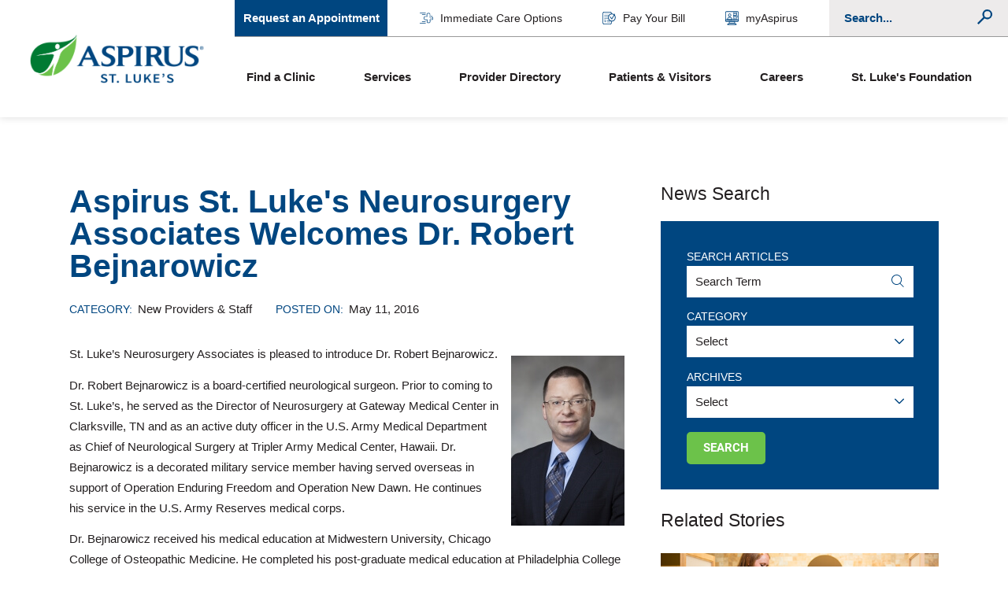

--- FILE ---
content_type: text/html; charset=utf-8
request_url: https://www.slhduluth.com/news/2016/may/st-lukes-neurosurgery-associates-welcomes-dr-rob/
body_size: 16761
content:
<!DOCTYPE html>
<html lang="en" data-anim="1" data-prlx="1" data-flr="1" data-i="x37dc20xp4z" data-is="robncobzkt0" data-gmap="AIzaSyD9RxIAFFpAdGvsN49rqOZLQbeZ6BSLoL4" data-sa="s6qxXm98p2E668vTw8w7yWsiOd%2FLeAhWY9UAf5mISQgCzpoRqmku29eBw5fE6lMCcbYIfXIjpG3pl7gwRyjlISrdzepnz5VY8L8Dul8A4cKSKWIPTosLbs5IxCsJZTpjXJ4OB1T9xyPTWYygiUgwEDYGuovLs%2FACi%2Bz4EoT4M4AjkEA7">
<head>
	<script type="text/javascript" src="/cms/includes/xfe68wggbgd.2509161620371.js" defer data-require='["j/poly","j/modernizr","j/jquery","j/jquery.ui","j/ui.touch","j/ui.wheel","j/ui.draw","j/ui.mobile","j/timezone","static","j/jquery.cookie","extensions","uri","behaviors","c/scrollbar","c/loading","m/date","form","adapter","v/jwplayer","video","a/bootstrap","svg"]'></script>
	<title>St. Luke's Neurosurgery Associates Welcomes Dr. Robert Bejnarowicz | St. Luke's | Duluth, Minnesota</title>
	<link rel="canonical" href="https://www.slhduluth.com/news/2016/may/st-lukes-neurosurgery-associates-welcomes-dr-rob/"/>
	<meta content="text/html; charset=utf-8" http-equiv="Content-Type"/>
	<meta content="initial-scale=1" name="viewport"/>
	<meta http-equiv="X-UA-Compatible" content="IE=edge,chrome=1"/>
	<meta name="p:domain_verify" content="cf1095bf59b83fea5c958fdb4752cfe9"/>
	<meta name="description" content="St. Luke's is dedicated to improving the health and quality of life for families living and working in our communities, including Northern Minnesota, Wisconsin and Michigan."/>
	<meta property="og:type" content="website"/>
	<meta property="og:site_name" content="Aspirus St. Luke's"/>
	<meta property="og:url" content="https://www.slhduluth.com/news/2016/may/st-lukes-neurosurgery-associates-welcomes-dr-rob/"/>
	<meta property="og:title" content="St. Luke's Neurosurgery Associates Welcomes Dr. Robert Bejnarowicz | St. Luke's | Duluth, Minnesota"/>
	<meta property="og:description" content="St. Luke's is dedicated to improving the health and quality of life for families living and working in our communities, including Northern Minnesota, Wisconsin and Michigan."/>
	<meta property="og:image" content="https://www.slhduluth.com/images/aspirus/aspirus-location.png"/>
	<meta name="twitter:card" content="summary_large_image"/>
	<meta name="twitter:site" content="@StLukesDuluth"/>
	<meta name="twitter:title" content="St. Luke's Neurosurgery Associates Welcomes Dr. Robert Bejnarowicz | St. Luke's | Duluth, Minnesota"/>
	<meta name="twitter:description" content="St. Luke's is dedicated to improving the health and quality of life for families living and working in our communities, including Northern Minnesota, Wisconsin and Michigan."/>
	<meta name="twitter:image" content="https://www.slhduluth.com/images/aspirus/aspirus-location.png"/>
	<meta property="article:publisher" content="https://www.facebook.com/stlukesduluth"/>
	<meta name="google-site-verification" content="SDH9UrnXqHiVtjcB9kNQADHqKNziMPyS1Kt-CC6Xylc"/>
	<meta name="audio-eye-hash" content="69cd258042778ed6976ed85503a18cfe"/>
	<script type="text/javascript">
(function(n){var t=n.Process||{},i=function(n){var t=+n;return isNaN(t)?n:t},u=function(n){return decodeURIComponent(n.replace(/\+/g,"%20"))},h=/\{(.+?)\}/g,c=window.location.hash&&window.location.hash[1]==="~"&&!/\bSPPC=./i.test(document.cookie||""),s=[],e=null,r=null,o=null,f=null;t.Page=function(n){for(var i=n.length;i--;)c?s.push(n[i]):t.Element(document.getElementById(n[i]))};t.Delayed=function(){var n,i;for(r=null;n=s.shift();)t.Element(document.getElementById(n));try{i=new CustomEvent("process.delayed",{bubbles:!0,cancelable:!0});document.documentElement.dispatchEvent(i)}catch(u){}};t.Element=function(n){if(n)switch(n.getAttribute("data-process")){case"if":t.If(n);break;case"replace":t.Replace(n);break;default:t.Fix(n)}};t.Replace=function(n){var i,f=n.parentNode,r=document.createTextNode(t.Get(n.getAttribute("data-replace"))),u=n.firstElementChild;u&&u.getAttribute&&(i=u.getAttribute("href"))&&i.substring(0,4)==="tel:"&&(i=document.createElement("a"),i.setAttribute("href","tel:"+r.data),i.appendChild(document.createTextNode(r.data)),r=i);f.insertBefore(r,n);f.removeChild(n)};t.Fix=function(n){var r,u,i,f=n.attributes.length,e=n.childNodes.length;if(n.nodeName==="SCRIPT"){n.parentNode.removeChild(n);return}while(f--)r=n.attributes[f],r.name.substring(0,13)=="data-replace-"&&(u=r.name.substring(13),n.setAttribute(u,t.Get(r.value)),n.removeAttribute(r.name));while(e--)i=n.childNodes[e],i.nodeType===3&&i.data&&i.data.indexOf("{")>=0&&(i.data=t.Get(i.data))};t.If=function(n){for(var i,u,f,e,o=n.parentNode,s=n.attributes.length,r=undefined;s--;){i=n.attributes[s];switch(i.name){case"field":r=t.Check(n,t.Get(i.value));break;case"nofield":r=!t.Check(n,t.Get(i.value))}if(r!==undefined)break}if(r)for(u=n.childNodes,f=0,e=u.length;f<e;f++)o.insertBefore(u[0],n);o.removeChild(n)};t.Check=function(n,r){for(var u,f,e=n.attributes.length;e--;){u=n.attributes[e];switch(u.name){case"equals":return r==t.Get(u.value);case"gt":case"greaterthan":case"morethan":return i(r)>i(t.Get(u.value));case"gte":return i(r)>=i(t.Get(u.value));case"lt":case"lessthan":case"lesserthan":return i(r)<i(t.Get(u.value));case"lte":return i(r)<=i(t.Get(u.value));case"ne":case"notequals":return r!=t.Get(u.value);case"contains":return f=t.Get(u.value),r.indexOf(f>=0);case"notcontains":return f=t.Get(u.value),!r.indexOf(f>=0);case"in":return f=t.Get(u.value),t.InArray(r,(""+f).split(","));case"notin":return f=t.Get(u.value),!t.InArray(r,(""+f).split(","));case"between":return f=t.Get(u.value).Split(","),f.length==2&&i(r)>=i(f[0])&&i(r)<=i(f[1])?!0:!1}}return!!r};t.InArray=function(n,t){for(var i=t.length;i--;)if(t[i]==n)return!0;return!1};t.Get=function(n){return n.replace(h,function(n,i){var r=i.split("/"),f=r.shift();return t.Data(f.split(":"),0,r[0])||u(r.shift()||"")})};t.Data=function(n,i,r){var u;switch(n[i].toLowerCase()){case"f":return t.Format(n[i+1],n,i+2,r);case"if":return t.Data(n,i+1)?n.pop():"";case"ifno":case"ifnot":return t.Data(n,i+1)?"":n.pop();case"q":case"querystring":return t.Query(n[i+1])||"";case"session":case"cookie":return t.Cookie(n[i+1])||"";case"number":return t.Number(n[i+1],r)||"";case"request":return u=t.Cookie("RWQ")||window.location.search,u&&u[0]==="?"&&n[i+1]&&n[i+1][0]!="?"&&(u=u.substr(1)),u;case"u":return t.UserData(n[i+1])||"";default:return""}};t.Format=function(n,i,r,u){var h,f,s,e,o;if(!n||r>i.length-1)return"";if(h=null,f=null,n=n.toLowerCase(),e=0,n=="binary")e=2;else if(r+1<i.length)switch(n){case"p":case"phone":case"p2":case"phone2":case"p3":case"phone3":i[r].indexOf("0")>=0&&(f=i[r],e=1);break;default:s=parseInt(i[r]);isNaN(s)||(h=s,e=1)}o=t.Data(i,r+e,u);switch(n){case"p":case"phone":return t.Phone(""+o,f);case"p2":case"phone2":return t.Phone(""+o,f||"000.000.0000");case"p3":case"phone3":return t.Phone(""+o,f||"000-000-0000");case"tel":return t.Phone(""+o,f||"0000000000")}};t.Phone=function(n,t){var u,i,f,r;if(!n)return"";if(u=n.replace(/\D+/g,""),u.length<10)return n;for(i=(t||"(000) 000-0000").split(""),f=0,r=0;r<i.length;r++)i[r]=="0"&&(f<u.length?i[r]=u[f++]:(i.splice(r,1),r--));return f==10&&u.length>10&&i.push(" x"+u.substring(10)),i.join("")};t.Query=function(n){var r,f,o,i,s;if(!e)for(e={},r=t.Cookie("RWQ")||window.location.search,f=r?r.substring(1).split("&"):[],o=f.length;o--;)i=f[o].split("="),s=u(i.shift()).toLowerCase(),e[s]=i.length?u(i.join("=")):null;return e[n.toLowerCase()]};t.Cookie=function(n){var f,i,o,e,t;if(!r)for(r={},f=document.cookie?document.cookie.split("; "):[],i=f.length;i--;){o=f[i].split("=");e=u(o.shift()).toLowerCase();t=o.join("=");switch(t[0]){case"#":r[e]=+t.substring(1);break;case":":r[e]=new Date(+t.substring(1));break;case"!":r[e]=t==="!!";break;case"'":r[e]=u(t.substring(1));break;default:r[e]=u(t)}}for(f=n.split("|"),i=0;i<f.length;i++)if(t=r[f[i].toLowerCase()],t)return t;return""};t.UserData=function(n){switch(n){case"DisplayName":return t.Cookie("U_DisplayName")||"";case"TimeOfDay":var r=new Date,i=r.getHours();return i>=17||i<5?"Evening":i<12?"Morning":"Afternoon"}};t.Number=function(n,i){var s,u,r,e;if(!i)return i;if(!o)for(o={},s=(t.Cookie("PHMAP")||"").split(","),e=0;e<s.length;e++)u=(s[e]||"").split("="),u.length===2&&(o[u[0]]=u[1]);return r=o[i],r&&r!=="0"||(r=i),f||(f={}),f[r]=1,r};t.Phones=function(){var n,t;if(f){n=[];for(t in f)f.hasOwnProperty(t)&&n.push(t);return n.join("|")}return null};n.Process=t;document.documentElement&&(document.documentElement.clientWidth<=1280||(t.Cookie("pref")&1)==1)&&(document.documentElement.className+=" minimize")})(this);
(function(n){window.rrequire||n(window)})(function(n){function b(i,r,u,f){var h,b,e,a,g,o,nt=(new Date).getTime(),p,c,l,w;if(((!s||nt-s>1e3)&&(st(),s=nt),!t[i])&&(h=k(i,f),h.length)){switch(h[0]){case"/common/js/j/jquery.js":case"/common/js/j/jquery.1.x.js":case"/common/js/j/jquery.2.x.js":h[0]=n.Modernizr&&n.Modernizr.canvas?"/common/js/j/jquery.2.x.js":"/common/js/j/jquery.1.x.js"}if(d(h),f==="css"?(e=n.document.createElement("link"),e.setAttribute("type","text/css"),e.setAttribute("rel","stylesheet"),a="href"):(e=n.document.createElement("script"),e.setAttribute("type","text/javascript"),e.setAttribute("async","async"),a="src",g=h.length<2||i[0]==="/"),i.indexOf("j/jquery")>=0)try{throw new Error("Jquery Require "+i);}catch(tt){for(console.log(tt.stack),p=[],c=arguments;c;)l=[],l.push.apply(l,c),p.push(l),w=c.callee.caller,c=w&&w.arguments;console.log(JSON.stringify(p))}o=h[0];o.substring(0,8)==="/common/"?o=v+o:o.substring(0,5)===rt&&(o=y+o);ot(e,i,f,g);e.setAttribute(a,o);b=n.document.head||n.document.body;b.appendChild(e)}}function ot(t,i,r,e){var s=function(){e?(n.register(i),l()):r==="css"&&(f[i]=!0,l())},o=function(){r==="js"&&console.log('error - "'+i+'" could not be loaded, rrequire will not fire.')};t.addEventListener?(t.addEventListener("load",s,!1),t.addEventListener("error",o,!1)):t.onload=t.onreadystatechange=function(n,r){var f=t.readyState;if(r||!f||/loaded|complete/.test(f)){if(f==="loaded"&&(t.children,t.readyState==="loading"&&(f="error")),t.onload=t.onreadystatechange=null,t=null,e&&f!=="error"){setTimeout(function(){var n=u[i];!n||n()?s():o();s=null;o=null},1);return}f==="error"?o():s();o=null;sucess=null}}}function st(){for(var t,r,u,i=document.querySelectorAll("script[src]"),n=0;n<i.length;n++)t=i[n],r=t.getAttribute("src"),u=t.getAttribute("data-require"),c(r,u,"js");for(i=document.querySelectorAll("link[rel='stylesheet'][href]"),n=0;n<i.length;n++)t=i[n],r=t.getAttribute("href"),u=t.getAttribute("data-require"),c(r,u,"css")}function k(t,i){var r=[];if(!t)return r;if(t.indexOf(n.location.origin)===0&&(t=t.substring(n.location.origin.length)),m=et.exec(t)){if(m[1])return r.push(t),r;if(m[2])return r.push(n.location.protocol+t),r;(m=/(.+?)\.\d{13}(\.\w{2,12})$/.exec(t))&&(t=m[1]+m[2]);r.push(t);(m=/^\/(common|cms)\/(admin\/|js\/|css\/)?(.+?)(\.js|\.css)$/.exec(t))&&(t=m[1]==="cms"?m[1]+"/"+(m[2]||"")+m[3]:m[2]==="admin/"?m[2]+m[3]:m[3],r.push(t))}else/^cms\//.test(t)?r.push("/"+t+"."+i):/^admin\//.test(t)?r.push("/common/"+t+"."+i):i==="js"?r.push("/common/js/"+t+"."+i):i==="css"&&r.push("/common/css/"+t+"."+i),r.push(t);return r}function c(n,i,r){var f,u;if(n&&!t[n]&&(f=k(n,r),d(f),i)){try{arr=it(i)}catch(e){return}for(len=arr&&arr.length,u=0;u<len;u++)c(arr[u],null,r)}}function d(n,i){for(var r,u=0;u<n.length;u++){r=n[u];switch(r){case"j/jquery":case"j/jquery.1.x":case"j/jquery.2.x":case"j/jquery.3.x":t["j/jquery"]=!0;t["j/jquery.1.x"]=!0;t["j/jquery.2.x"]=!0;t["j/jquery.3.x"]=!0;t["/common/js/j/jquery.js"]=!0;t["/common/js/j/jquery.1.x.js"]=!0;t["/common/js/j/jquery.2.x.js"]=!0;t["/common/js/j/jquery.3.x.js"]=!0;break;case"cms":case"cms-5":i==="css"?(t.cms=!0,t["cms-5"]=!0,t["/common/css/cms.css"]=!0,t["/common/css/cms-5.css"]=!0):t[r]=!0;break;default:t[r]=!0}}}function g(n){for(var t,i=n.length;i--;)if(t=n[i],t&&!f[t])return!1;return!0}function ht(){var t,n=r.length;for(e&&(clearTimeout(e),e=0);n--;)t=r[n],t[2]===!0&&r.splice(n,1);r.length===0&&document.documentElement.classList&&document.documentElement.classList.remove("requiring")}function l(){for(var t,i=0,u=r.length;i<u;)(t=r[i++],t[2]!==!0)&&g(t[0])&&(t[2]=!0,t[1](n.jQuery,n),e&&clearTimeout(e),e=setTimeout(ht,1))}function nt(n){var t;if(n){if(typeof n=="string")return[n.toLowerCase()];if(Array.isArray(n)){for(t=n.length;t--;)n[t]=(""+(n[t]||"")).toLowerCase();return n}return null}return null}function tt(n,t){for(var i,r,u=0;u<n.length;u++)if(i=h[n[u]],i){for(n.splice(u,1),u--,r=i[0].length;r--;)n.push(i[0][r]);if(i[1]&&t)for(r=i[1].length;r--;)t.push(i[1][r])}t&&t.length&&tt(t)}function ct(t){var r=0,i=function(){if(n.google&&n.google.maps)n.register(t);else if(++r>20)throw new Error("Unable to load google maps api script.");else setTimeout(i,250)};setTimeout(i,250)}var it=function(n,t){return(window.JSON2||JSON).parse(n,t)},i="/",o=".",a=":",v=i+i+"www.scorpioncms.com",rt=i+"cms"+i,y=i+i+window.location.host,f={},t={},r=[],e=0,p=document&&document.documentElement&&document.documentElement.getAttribute("data-gmap"),ut=p&&"&key="+p,w=Object.prototype,lt=w.toString,ft=w.hasOwnProperty,h={jquery:[["j/jquery","j/jquery.ui"]],behavior:[["behaviors"],["cms-behave"]],googlemap:[["https"+a+i+i+"maps.googleapis.com/maps/api/js?v=3&libraries=places&callback=registermap"+(ut||"")]],map:[["m/gmap"]],loading:[["c/loading2"],["cms-5"]],jwplayer:[[i+"common/js/v/jwplayer"+o+"js"]],tools:[["jquery","behavior","extensions","uri","chart","c/cms","c/scrollbar","loading","form"],["cms-tools","opensans"]],opensans:[["https"+a+i+i+"fonts.googleapis.com/css?family=Open+Sans:300,400italic,400,600,700|Montserrat:400,700"]],ckeditor:[[o+o+i+"ckeditor/ckeditor"]],ck:[["admin/ck/ckeditor"]],ace:[[i+i+"cdnjs.cloudflare.com/ajax/libs/ace/1.4.11/ace"+o+"js"]],weather:[["m/weather"]],cookie:[["j/jquery.cookie"]],form2:[["admin/js/form","admin/js/poly"]]},u={"j/jquery":function(){return!!n.jQuery},"j/jquery.1.x":function(){return!!n.jQuery},"j/jquery.2.x":function(){return!!n.jQuery},"j/jquery.3.x":function(){return!!n.jQuery},"j/jquery.ui":function(){return!!(n.jQuery&&n.jQuery.widget)},"j/jquery.cookie":function(){return!!(n.jQuery&&n.jQuery.cookie)},"j/poly":function(){return!!(n.Element&&n.Element.prototype&&n.Element.prototype.scrollIntoViewport)},googlemap:function(){return!!(n.google&&n.google.maps)},jwplayer:function(){return!!n.jwplayer},ckeditor:function(){return!!n.CKEDITOR},ace:function(){return!!n.ace},weather:function(){return!!(n.jQuery&&n.jQuery.weather)}},et=/^(https?:)?(\/\/([\w\-\.]+))?(\/.+)/i,s;(function(){var n;for(var t in u)ft.call(u,t)&&(n=h[t],n&&n[0]&&n[0][0]&&(u[n[0][0]]=u[t]))})();Array.isArray||(Array.isArray=function(n){return Object.prototype.toString.call(n)==="[object Array]"});Function.isFunction||(Function.isFunction=function(n){return Object.prototype.toString.call(n)==="[object Function]"});s=null;n.registerLoading=function(n){t[n]=!0};n.register=function(n){n&&typeof n=="string"&&(t[n]=!0,f[n]=!0,l())};n.registermap=function(){var n=h.googlemap[0][0];register(n)};n.rrequire=function(i,e,o){var a,h,v,c,s,y,l;if(i=nt(i),i){for(Function.isFunction(o)&&(a=o,o=e,e=a,a=null),o=nt(o),o||(o=[]),tt(i,o),h=i.length,v=!0;h--;)if((c=i[h],c)&&(s=c.toLowerCase(),!f[s])){if(y=u[s],y&&y()){f[s]=!0;continue}if(v=!1,!t[s]){if(s.indexOf("maps.googleapis.com")!==-1&&document.querySelector("script[src*='maps.googleapis.com']")){ct(s);continue}b(c,"script","src","js")}}for(h=0;h<o.length;)(l=o[h],l)&&(s=l.toLowerCase(),f[s]||b(l,"link","href","css"),h++);Function.isFunction(e)&&(v||g(i)?e(n.jQuery,n):r.push([i,e,!1]))}};n.rrequire.setBase=function(n){v=n};n.rrequire.setHost=function(n){y=n};n.rrequire.setDetect=function(n,t){n&&typeof n=="string"&&Function.isFunction(t)&&(u[n]=t)};n.rrequire.getLoading=function(){var n=Object.keys(t);return n.sort(),console.log(JSON.stringify(n,null,"\t"))};n.require||(n.require=n.rrequire)});
</script>
	<link rel="stylesheet" type="text/css" href="/cms/includes/mval55kgsi6.2503200805181.css" data-require='["cms","cms-behave"]'/>
	<script>(function(){
var cook = /(?:^|\b)COOK=(.+?)(?:$|;)/.exec( document.cookie )?.[1];
var analytics;
var marketing;
if(cook==='YES'){analytics=true;marketing=true;}
else if(cook==='NO!'){analytics=false;marketing=false;}
else if(cook==='ANALYTICS'){analytics=true;marketing=false;}
else if(cook==='MARKETING'){analytics=false;marketing=true;}
else{analytics=true;marketing=navigator.globalPrivacyControl||window.doNotSell?false:true;}
window.$consentState={analytics,marketing};
})();</script>
<script type="module" src="/common/usc/p/manage-cookies.js"></script>
</head>
<body class="sub" data-config="_hxwu3xh.gwu\sz5oihks.w2t\7zi5kta0.sr9\236adjug.nif" data-id="10963748" data-s="35" data-i="255969" data-p="132" data-fk="983294">
	<div id="AccessibilityZone"><div class="access-menu access-options" id="AccessMenu" universal_="true">
	
	
	
	<div class="access-btn open-btn" title="Open the accessibility options menu">
		Open Accessibility Menu
	</div>
	<div class="flex top-info">
		<svg viewBox="0 0 36 36" class="accessibility" role="presentation"><use data-href="/cms/svg/site/robncobzkt0.36.svg#accessibility"></use></svg>
	</div>
	<ul>
		<li>
			<button class="flex" data-action="content"><svg viewBox="0 0 36 36"><use data-href="/cms/svg/site/robncobzkt0.36.svg#skip_content"></use></svg> Skip to Content</button>
		</li>
		<li>
			<button class="flex" data-action="menu"><svg viewBox="0 0 36 36"><use data-href="/cms/svg/site/robncobzkt0.36.svg#skip_menu"></use></svg> Skip to Menu</button>
		</li>
		<li>
			<button class="flex" data-action="largeText"><svg viewBox="0 0 36 36"><use data-href="/cms/svg/site/robncobzkt0.36.svg#text_size"></use></svg> Increase Text Size</button>
		</li>
		<li>
			<button class="flex clear-btn" data-action="clear">Clear All <svg viewBox="0 0 36 36"><use data-href="/cms/svg/site/robncobzkt0.36.svg#trash"></use></svg></button>
		</li>
	</ul>
	<div class="access-btn close-btn">
		<svg viewBox="0 0 36 36" title="Close the accessibility options menu"><use data-href="/cms/svg/site/robncobzkt0.36.svg#hide_content"></use></svg> <span>Hide</span>
	</div>
</div></div>
	<header id="HeaderZone"><section id="Masthead" class="masthead flex" universal_="true">
	
	
	
	<nav class="mobile-nav flex">
		<a href="javascript:void(0)" class="fourth menu-btn">
			<div class="menu-icon">
				<span></span>
				<span></span>
				<span></span>
			</div>
			Menu
		</a>
		<a href="/" class="top-logo ui-repeater" id="ctl00">
		<img alt="Aspirus St. Luke's" src="/images/assets/AspirusStLukes_horizontal_rgb.png" title="Aspirus St. Luke's" data-item="i" data-key="44423">
	</a>
	<a href="/site-search/" class="fourth">
			<svg viewBox="0 0 36 36" role="presentation"><use data-href="/cms/svg/site/robncobzkt0.36.svg#mobile_search"></use></svg>
			Search
		</a>
	</nav>
	<a href="/" class="top-logo ui-repeater" id="ctl01">
		<img alt="Aspirus St. Luke's" src="/images/assets/AspirusStLukes_horizontal_rgb.png" title="Aspirus St. Luke's" data-item="i" data-key="44423">
	</a>
	<div class="right-info">
		<div class="top-bar flex">
			<ul class="flex">
				<li>
					<a href="/patients-visitors/request-an-appointment/" target="">
						
						Request an Appointment
					</a>
				</li><li>
					<a href="/immediate-care-options/" target="">
						
							<svg viewBox="0 0 36 36" role="presentation"><use data-href="/cms/svg/site/robncobzkt0.36.svg#immediate_care"></use></svg>
						
						Immediate Care Options
					</a>
				</li><li>
					<a href="/patients-visitors/bill-payment/" target="">
						
							<svg viewBox="0 0 36 36" role="presentation"><use data-href="/cms/svg/site/robncobzkt0.36.svg#patient_portal"></use></svg>
						
						Pay Your Bill
					</a>
				</li><li>
					<a href="/patients-visitors/myaspirus/" target="">
						
							<svg viewBox="0 0 36 36" role="presentation"><use data-href="/cms/svg/site/robncobzkt0.36.svg#mycare_patient"></use></svg>
						
						myAspirus
					</a>
				</li>
			</ul>
			<div class="input-search" id="MastSearchMockUp">
				<div class="search_form"></div>
			</div>
		</div>
		<nav class="top-nav el-tab-box">
			<ul class="flex" role="menubar" aria-label="Top Navigation">
				<li class="flex find-a-clinic" role="menuitem">
					<a href="/locations/" target="">Find a Clinic</a>
					
						<span class="el-tab"></span>
						
						
						
							<div class="el-panel main ui-repeater" role="menu" id="ctl03_ITM0_ctl06">
								<header class="light">
									<strong>Find a Clinic</strong>
									<a href="/locations/" class="btn v3">View All Locations</a>
								</header>
								<ul class="ui-scroll">
									<li role="menuitem" class="cms:CategoryName" data-item="i" data-key="323">
										<a href="/locations/?CategoryID=323">Primary Care Clinics</a>
									</li><li role="menuitem" class="cms:CategoryName" data-item="i" data-key="321">
										<a href="/locations/?CategoryID=321">Urgent Care Clinics</a>
									</li><li role="menuitem" class="cms:CategoryName" data-item="i" data-key="322">
										<a href="/locations/?CategoryID=322">Q Care Express Clinics</a>
									</li><li role="menuitem" class="cms:CategoryName" data-item="i" data-key="325">
										<a href="/locations/?CategoryID=325">Pharmacies</a>
									</li><li role="menuitem" class="cms:CategoryName" data-item="i" data-key="326">
										<a href="/locations/?CategoryID=326">Regional Centers</a>
									</li><li role="menuitem" class="cms:CategoryName" data-item="i" data-key="327">
										<a href="/locations/?CategoryID=327">Specialty Clinics</a>
									</li><li role="menuitem" class="cms:CategoryName" data-item="i" data-key="324">
										<a href="/locations/?CategoryID=324">Hospitals</a>
									</li><li role="menuitem" class="cms:CategoryName" data-item="i" data-key="328">
										<a href="/locations/?CategoryID=328">Hospital Units</a>
									</li><li role="menuitem" class="cms:CategoryName" data-item="i" data-key="329">
										<a href="/locations/?CategoryID=329">Hospice and Home Care Locations</a>
									</li><li role="menuitem" class="cms:CategoryName" data-item="i" data-key="332">
										<a href="/locations/?CategoryID=332">Surgery Locations</a>
									</li><li role="menuitem" class="cms:CategoryName" data-item="i" data-key="331">
										<a href="/locations/?CategoryID=331">Lab and Diagnostic Services</a>
									</li><li role="menuitem" class="cms:CategoryName" data-item="i" data-key="330">
										<a href="/locations/?CategoryID=330">Therapy and Fitness Locations</a>
									</li><li role="menuitem" class="cms:CategoryName" data-item="i" data-key="594">
										<a href="/locations/?CategoryID=594">Eye Care Clinics</a>
									</li><li role="menuitem" class="cms:CategoryName" data-item="i" data-key="1153">
										<a href="/locations/?CategoryID=1153">Emergency Departments</a>
									</li><li role="menuitem" class="cms:CategoryName" data-item="i" data-key="2051">
										<a href="/locations/?CategoryID=2051">Inpatient Rehabilitation</a>
									</li>
								</ul>
							</div>
						
					
				</li><li class="flex services" role="menuitem">
					<a href="/services/" target="">Services</a>
					
						<span class="el-tab"></span>
						
						
							<div class="el-panel ui-repeater" role="menu" id="ctl03_ITM01_ctl04">
								<div class="main">
									<header class="light">
										<strong>Featured Services</strong>
										<a href="/services/" class="btn v3">View All Services</a>
									</header>
									<ul class="ui-scroll">
										<li role="menuitem" class="cardiology" data-item="i" data-key="7838">
											<a href="/services/cardiology/">Cardiology</a>
										</li><li role="menuitem" class="orthopedics-sports-medicine" data-item="i" data-key="8600">
											<a href="/services/orthopedics-sports-medicine/">Orthopedics & Sports Medicine</a>
										</li><li role="menuitem" class="physical-therapy" data-item="i" data-key="8608">
											<a href="/services/physical-therapy/">Physical Therapy</a>
										</li><li role="menuitem" class="orthopedic-trauma-care" data-item="i" data-key="92066">
											<a href="/services/orthopedic-trauma-care/">Orthopedic Trauma Care</a>
										</li>
									</ul>
								</div>
							</div>
						
						
					
				</li><li class=" provider-directory" role="menuitem">
					<a href="/physician-directory/" target="">Provider Directory</a>
					
				</li><li class="flex patients-visitors" role="menuitem">
					<a href="/patients-visitors/" target="">Patients & Visitors</a>
					
						<span class="el-tab"></span>
						
							<div class="el-panel" role="menu">
								<div class="main">
									<ul class="ui-scroll">
										<li class="aspirus-st-lukes-neurosurgery-associates-welcomes-dr-robert-bejnarowicz" role="menuitem">
											<a href="/patients-visitors/bill-payment/" target="">Bill Payment</a>
										</li><li class="aspirus-st-lukes-neurosurgery-associates-welcomes-dr-robert-bejnarowicz" role="menuitem">
											<a href="/events-calendar/?Category=452" target="">Support Groups</a>
										</li><li class="aspirus-st-lukes-neurosurgery-associates-welcomes-dr-robert-bejnarowicz" role="menuitem">
											<a href="/patients-visitors/financial-services/" target="">Financial Services</a>
										</li><li class="aspirus-st-lukes-neurosurgery-associates-welcomes-dr-robert-bejnarowicz" role="menuitem">
											<a href="/patients-visitors/myaspirus/" target="">myAspirus</a>
										</li><li class="aspirus-st-lukes-neurosurgery-associates-welcomes-dr-robert-bejnarowicz" role="menuitem">
											<a href="/patients-visitors/parking-directions-information/" target="">Parking & Directions Information</a>
										</li><li class="aspirus-st-lukes-neurosurgery-associates-welcomes-dr-robert-bejnarowicz" role="menuitem">
											<a href="/patients-visitors/patient-resources/" target="">Patient Resources</a>
										</li><li class="aspirus-st-lukes-neurosurgery-associates-welcomes-dr-robert-bejnarowicz" role="menuitem">
											<a href="/patients-visitors/patient-services/" target="">Patient Services</a>
										</li><li class="aspirus-st-lukes-neurosurgery-associates-welcomes-dr-robert-bejnarowicz" role="menuitem">
											<a href="/patients-visitors/request-an-appointment/" target="">Request an Appointment</a>
										</li><li class="aspirus-st-lukes-neurosurgery-associates-welcomes-dr-robert-bejnarowicz" role="menuitem">
											<a href="/patients-visitors/patient-resources/medical-records/" target="">Medical Records</a>
										</li><li class="aspirus-st-lukes-neurosurgery-associates-welcomes-dr-robert-bejnarowicz" role="menuitem">
											<a href="/patients-visitors/visitor-information/" target="">Visitor Information</a>
										</li><li class="aspirus-st-lukes-neurosurgery-associates-welcomes-dr-robert-bejnarowicz" role="menuitem">
											<a href="/volunteers/" target="">Volunteers</a>
										</li><li class="aspirus-st-lukes-neurosurgery-associates-welcomes-dr-robert-bejnarowicz" role="menuitem">
											<a href="/events-calendar/" target="">Classes & Events</a>
										</li><li class="aspirus-st-lukes-neurosurgery-associates-welcomes-dr-robert-bejnarowicz" role="menuitem">
											<a href="/for-healthcare-professionals/" target="">For Healthcare Professionals</a>
										</li>
									</ul>
								</div>
							</div>
						
						
						
					
				</li><li class="flex careers" role="menuitem">
					<a href="/careers/" target="">Careers</a>
					
						<span class="el-tab"></span>
						
							<div class="el-panel" role="menu">
								<div class="main">
									<ul class="ui-scroll">
										<li class="aspirus-st-lukes-neurosurgery-associates-welcomes-dr-robert-bejnarowicz" role="menuitem">
											<a href="https://careers.aspirus.org/ " target="_blank">View All Openings</a>
										</li><li class="aspirus-st-lukes-neurosurgery-associates-welcomes-dr-robert-bejnarowicz" role="menuitem">
											<a href="/careers/student-opportunities/" target="">Student Opportunities</a>
										</li><li class="aspirus-st-lukes-neurosurgery-associates-welcomes-dr-robert-bejnarowicz" role="menuitem">
											<a href="/careers/physician-openings/" target="">Physician Openings</a>
										</li><li class="aspirus-st-lukes-neurosurgery-associates-welcomes-dr-robert-bejnarowicz" role="menuitem">
											<a href="/careers/advanced-practice-clinician-apc-openings/" target="">Advanced Practice Clinician (APC) Openings </a>
										</li><li class="aspirus-st-lukes-neurosurgery-associates-welcomes-dr-robert-bejnarowicz" role="menuitem">
											<a href="/careers/employee-testimonials/" target="">Employee Testimonials</a>
										</li><li class="aspirus-st-lukes-neurosurgery-associates-welcomes-dr-robert-bejnarowicz" role="menuitem">
											<a href="/careers/about-duluth/" target="">About Duluth</a>
										</li><li class="aspirus-st-lukes-neurosurgery-associates-welcomes-dr-robert-bejnarowicz" role="menuitem">
											<a href="/about-us/" target="">About Us</a>
										</li><li class="aspirus-st-lukes-neurosurgery-associates-welcomes-dr-robert-bejnarowicz" role="menuitem">
											<a href="/careers/equal-employment-opportunity/" target="">Equal Employment Opportunity</a>
										</li>
									</ul>
								</div>
							</div>
						
						
						
					
				</li><li class="flex st-lukes-foundation" role="menuitem">
					<a href="/st-lukes-foundation/" target="">St. Luke's Foundation</a>
					
						<span class="el-tab"></span>
						
							<div class="el-panel" role="menu">
								<div class="main">
									<ul class="ui-scroll">
										<li class="aspirus-st-lukes-neurosurgery-associates-welcomes-dr-robert-bejnarowicz" role="menuitem">
											<a href="https://stlukesfoundation.salsalabs.org/donate/index.html" target="_blank">Make a Donation</a>
										</li><li class="aspirus-st-lukes-neurosurgery-associates-welcomes-dr-robert-bejnarowicz" role="menuitem">
											<a href="/st-lukes-foundation/annual-circle-of-light-gala/" target="">Annual Circle of Light Gala</a>
										</li><li class="aspirus-st-lukes-neurosurgery-associates-welcomes-dr-robert-bejnarowicz" role="menuitem">
											<a href="/st-lukes-foundation/annual-benefit-tournament/" target="">Annual Benefit Tournament</a>
										</li><li class="aspirus-st-lukes-neurosurgery-associates-welcomes-dr-robert-bejnarowicz" role="menuitem">
											<a href="/st-lukes-foundation/grants-policy-and-guidelines/" target="">Grants Policy and Guidelines</a>
										</li><li class="aspirus-st-lukes-neurosurgery-associates-welcomes-dr-robert-bejnarowicz" role="menuitem">
											<a href="/st-lukes-foundation/annual-reports/" target="">Annual Reports</a>
										</li><li class="aspirus-st-lukes-neurosurgery-associates-welcomes-dr-robert-bejnarowicz" role="menuitem">
											<a href="/st-lukes-foundation/planned-giving/" target="">Planned Giving</a>
										</li><li class="aspirus-st-lukes-neurosurgery-associates-welcomes-dr-robert-bejnarowicz" role="menuitem">
											<a href="/st-lukes-foundation/calculate-the-best-way-to-give/" target="">Calculate the Best Way to Give</a>
										</li><li class="aspirus-st-lukes-neurosurgery-associates-welcomes-dr-robert-bejnarowicz" role="menuitem">
											<a href="/st-lukes-foundation/foundation-staff-and-leadership/" target="">Foundation Staff and Leadership</a>
										</li>
									</ul>
								</div>
							</div>
						
						
						
					
				</li>
			</ul>
		</nav>
	</div>
	<div class="call-info">
		<span id="Masthead_1" data-process="if" style="display:none" field="{Cookie:PPCP3/2182495555}">
			<span><a href="tel:(218) 249-5555" id="Masthead_2" data-replace-href="tel:{F:P:Cookie:PPCP3/(218)%20249-5555}"><span id="Masthead_3" data-process="replace" data-replace="{F:P2:Cookie:PPCP3/218.249.5555}">218.249.5555</span></a></span>
		</span>
	</div>
</section>
<script id="Process_Masthead" type="text/javascript" style="display:none;">window.Process&&Process.Page(['Process_Masthead','Masthead_1','Masthead_2','Masthead_3']);</script>
</header>
	<main id="MainZone"><div id="TwoCol" class="two-col sub-zone" universal_="true">
	<div class="main flex spaced">
		<article class="two-thirds" id="ContentZone"><div class="blog-entry ui-repeater" id="BlogContent" itemscope="" itemtype="http://schema.org/BlogPosting" universal_="true" data-content="true">
	
	
	<div class="content" data-item="i" data-key="983294">
		<h1>Aspirus St. Luke's Neurosurgery Associates Welcomes Dr. Robert Bejnarowicz</h1>
		<div class="cat-time flex">
			<div id="BlogContent_ITM983294_CategoryList" class="ui-repeater">
				<strong>Category: </strong>
				<a href="/news/?CategoryID=147265" data-item="i" data-key="1897763">New Providers & Staff</a>
			</div>
			<div>
				<strong>Posted On:</strong>
				<time>May 11, 2016</time>
			</div>
		</div>
	</div>
	
	
		<meta itemprop="image" content="http://www.slhduluth.com"/>
	
	<div class="content" data-item="i" data-key="983294">
		<p><img alt="Dr. Robert Bejnarowicz, St. Luke's Neurosurgery Associates" class="media-right" src="/images/blog/Bejnarowicz-Robert-4X6[1].1).jpg" />St. Luke&rsquo;s Neurosurgery Associates is pleased to introduce Dr. Robert Bejnarowicz.</p><p>Dr. Robert Bejnarowicz is a board-certified neurological surgeon. Prior to coming to St. Luke&rsquo;s, he served as the Director of Neurosurgery at Gateway Medical Center in Clarksville, TN and as an active duty officer in the U.S. Army Medical Department as Chief of Neurological Surgery at Tripler Army Medical Center, Hawaii. Dr. Bejnarowicz is a decorated military service member having served overseas in support of Operation Enduring Freedom and Operation New Dawn. He continues his service in the U.S. Army Reserves medical corps.</p><p>Dr. Bejnarowicz received his medical education at Midwestern University, Chicago College of Osteopathic Medicine. He completed his post-graduate medical education at Philadelphia College of Osteopathic Medicine, Philadelphia Consortium for Internship training. He completed his neurosurgical residency training at Philadelphia College of Osteopathic Medicine.</p><p>Dr. Bejnarowicz is board-certified through the American Osteopathic Board of Surgery, Neurosurgery Section. He is an active member in the American Osteopathic Association and the American College of Osteopathic Surgeons.</p><p>Professional interests include complex spine surgery, minimally invasive spine surgery, spine and brain trauma, brain tumors, new technologies in intraoperative imaging and intraoperative neuro-navigation.</p>
	</div>

	<div class="flex bottom-paging" data-item="i" data-key="983294">
		
			<a href="/news/2016/may/st-lukes-hospice-duluth-wins-award-for-quality-c/" class="btn">Previous Post</a>
		
		
			<a href="/news/2016/may/lake-view-hospital-joins-national-campaign-to-sa/" class="btn next">Next Post</a>
		
	</div>
	<span class="all-the-schema" style="display:none" data-item="i" data-key="983294">
		<meta itemprop="datePublished" content="May 11, 2016"/>
		<meta itemprop="dateModified" content="May 2, 2019"/>
		<meta itemprop="headline" content="Aspirus St. Luke's Neurosurgery Associates Welcomes Dr. Robert Bejnarowicz"/>
		<meta itemprop="description" content="St. Luke’s Neurosurgery Associates is pleased to introduce Dr. Robert Bejnarowicz. Dr. Robert Bejnarowicz is a board-certified neurological surgeon. Prior to coming to St. Luke’s, he served as the Director of Neurosurgery at Gateway Medical Center in Clarksville, TN and as an active duty officer in the U.S. Army Medical Department as Chief of Neurological Surgery at Tripler Army Medical Center, ..."/>
		<meta itemprop="mainEntityOfPage" content="http://www.slhduluth.com/news/2016/may/st-lukes-neurosurgery-associates-welcomes-dr-rob/"/>
		
			<meta itemprop="author" content="St. Luke's, Duluth"/>
		
		
		<span itemprop="publisher" itemscope="" itemtype="http://schema.org/Organization">
			<meta itemprop="name" content="Aspirus St. Luke's"/>
			<span itemprop="logo" itemscope="" itemtype="https://schema.org/ImageObject">
				<meta itemprop="url" content="http://www.slhduluth.com/images/logo.png"/>
				<meta itemprop="width" content="270"/>
				<meta itemprop="height" content="83"/>
			</span>
		</span>
	</span>
</div></article>
		<aside class="third" id="SideZone"><form id="Form_BlogFilterSide" method="post" enctype="multipart/form-data" class="blogs-header-side" action="/news/2016/may/st-lukes-neurosurgery-associates-welcomes-dr-rob/" data-search="1">
<input type="hidden" name="_m_" value="BlogFilterSide">
<input type="hidden" class="ui-cms-input" id="BlogFilterSide__edit_" name="BlogFilterSide$_edit_" value>
<input type="hidden" class="ui-cms-input" id="BlogFilterSide__command_" name="BlogFilterSide$_command_" value>
<div class="contact-form ui-repeater ui-ajax" id="BlogFilterSide" universal_="true" data-clear="">
	
	
	<div class="thin" data-item="i" data-key="">
		<header>
			<h4>News Search</h4>
		</header>
		<fieldset>
			<ul>
				<li>
					<label class="" for="BlogFilterSide_ITM0_SearchTerm">Search Articles</label>
					<div class="input-text">
						<svg viewBox="0 0 36 36"><use data-href="/cms/svg/site/robncobzkt0.36.svg#search"></use></svg>
						<input id="BlogFilterSide_ITM0_EntryName" placeholder="Search Term" type="text" autocomplete="off" class="ui-cms-input" name="BlogFilterSide$ITM0$EntryName" value="" data-search="true" data-preload="" data-tether="[id$=AllBlogFeed]">
						<svg viewBox="0 0 24 24"><use href="/cms/svg/site/icon_search_v2.24.svg"></use></svg>
					</div>
				</li>
				<li>
					<label for="BlogFilterSide_ITM0_CategoryID">Category</label>
					<div class="input-text">
						<svg viewBox="0 0 16 16"><use data-href="/cms/svg/site/robncobzkt0.16.svg#down"></use></svg>
						<select id="BlogFilterSide_ITM0_CategoryID" autocomplete="off" class="ui-cms-select ui-cms-input" name="BlogFilterSide$ITM0$CategoryID" data-preload="" data-tether="[id$=AllBlogFeed]" data-search="true">
							<option value="" selected>Select</option>
							<option value="180198">Employee Highlights</option><option value="147265">New Providers & Staff</option><option value="147264">News Releases</option><option value="193429">Health Forward Initiative</option><option value="211582">Primary Care</option><option value="147263">Patient Stories</option><option value="168148">St. Luke’s Proud</option><option value="188604">Sustainability</option><option value="192929">Tips for Healthy Living</option>
						</select>
					</div>
				</li>
				<li>
					<label for="BlogFilterSide_ITM0_YearID">Archives</label>
					<div class="input-text">
						<svg viewBox="0 0 16 16"><use data-href="/cms/svg/site/robncobzkt0.16.svg#down"></use></svg>
						<select id="BlogFilterSide_ITM0_YearID" autocomplete="off" class="ui-cms-select ui-cms-input" name="BlogFilterSide$ITM0$YearID" data-preload="" data-tether="[id$=AllBlogFeed]" data-search="true">
							<option value="" selected>Select</option>
							<option value="98520">2026</option><option value="92081">2025</option><option value="84574">2024</option><option value="76756">2023</option><option value="69643">2022</option><option value="63577">2021</option><option value="54536">2020</option><option value="50020">2019</option><option value="50234">2018</option><option value="50293">2017</option><option value="50422">2016</option><option value="50402">2015</option><option value="50379">2014</option><option value="50331">2013</option><option value="50313">2012</option><option value="50299">2011</option>
						</select>
					</div>
				</li>						
			</ul>
			<button class="btn" type="submit" id="BlogFilterSide_ITM0_ctl04" name="BlogFilterSide$ITM0$ctl04" data-commandname="Search">Search</button>
		</fieldset>
	</div>
</div>
</form><section class="blog-system ui-repeater" id="RelatedPosts" universal_="true">
	
	<header data-item="i" data-key="983294">
		<h4>Related Stories</h4>
	</header>
	<ul id="RelatedPosts_ITM983294_RelatedPostsList" class="ui-repeater" data-item="i" data-key="1693999">
		<li data-item="i" data-key="1693999">
			<a href="/news/2025/december/aspirus-st-luke-s-ashland-clinic-welcomes-new-ma/">
				<figure role="presentation">
					
					
						<img src="[data-uri]" role="presentation" alt="Default Entry Image" data-bg="/images/banners/foundation.jpg">
						<meta itemprop="image" content="http://www.slhduluth.com/images/banners/foundation.jpg"/>	
					
				</figure>
				<strong>Aspirus St. Luke’s Ashland Clinic Welcomes New Manager Laurel Mills</strong>
				<time>Dec 22, 2025</time>
				<span>Continue Reading</span>
			</a>
			<span class="all-the-schema" style="display:none">
				<meta itemprop="datePublished" content="Dec 22, 2025"/>
				<meta itemprop="dateModified" content="Dec 22, 2025"/>
				<meta itemprop="headline" content="Aspirus St. Luke’s Ashland Clinic Welcomes New Manager Laurel Mills"/>
				<meta itemprop="description" content="Aspirus St. Luke’s Ashland Clinic is pleased to have Clinic Manager Laurel Mills on its team. Laurel is an experienced health care operations manager with a Master of Business Administration Healthcare Management degree from Fayetteville State University, a constituent institution at The University of North Carolina. She has a strong background in leadership, community engagement and clinical ..."/>
				<meta itemprop="author" content="St. Luke's, Duluth"/>
				
				<span itemprop="publisher" itemscope="" itemtype="http://schema.org/Organization">
					<meta itemprop="name" content="Aspirus St. Luke's"/>
					<span itemprop="logo" itemscope="" itemtype="https://schema.org/ImageObject">
						<meta itemprop="url" content="http://www.slhduluth.com/images/logo.png"/>
						<meta itemprop="width" content="313"/>
						<meta itemprop="height" content="63"/>
					</span>
				</span>
			</span>
		</li><li data-item="i" data-key="1689850">
			<a href="/news/2025/december/aspirus-st-luke-s-welcomes-dr-juan-cristian-pere/">
				<figure role="presentation">
					
					
						<img src="[data-uri]" role="presentation" alt="Default Entry Image" data-bg="/images/banners/foundation.jpg">
						<meta itemprop="image" content="http://www.slhduluth.com/images/banners/foundation.jpg"/>	
					
				</figure>
				<strong>Aspirus St. Luke’s Welcomes Dr. Juan Cristian Perez Olmos</strong>
				<time>Dec 10, 2025</time>
				<span>Continue Reading</span>
			</a>
			<span class="all-the-schema" style="display:none">
				<meta itemprop="datePublished" content="Dec 10, 2025"/>
				<meta itemprop="dateModified" content="Dec 10, 2025"/>
				<meta itemprop="headline" content="Aspirus St. Luke’s Welcomes Dr. Juan Cristian Perez Olmos"/>
				<meta itemprop="description" content="Aspirus St. Luke’s Clinic Duluth – Internal Medicine has welcomed Dr. Juan Cristian Perez Olmos. Dr. Perez Olmos received his medical degree from the Universidad Iberoamericana School of Medicine, Santo Domingo, Dominican Republic. He completed his residency in internal medicine at Universidad Central del Caribe, Bayamon Puerto Rico, where he served as chief resident. He is fellowship trained in ..."/>
				<meta itemprop="author" content="St. Luke's, Duluth"/>
				
				<span itemprop="publisher" itemscope="" itemtype="http://schema.org/Organization">
					<meta itemprop="name" content="Aspirus St. Luke's"/>
					<span itemprop="logo" itemscope="" itemtype="https://schema.org/ImageObject">
						<meta itemprop="url" content="http://www.slhduluth.com/images/logo.png"/>
						<meta itemprop="width" content="313"/>
						<meta itemprop="height" content="63"/>
					</span>
				</span>
			</span>
		</li>
	</ul>
</section></aside>
	</div>
</div></main>
	<footer id="FooterZone"><section id="Footer" class="footer flex" itemscope="" itemtype="http://schema.org/Hospital" universal_="true">
	<meta itemprop="description" content="Healthcare Services in Duluth, MN"/>
	<meta itemprop="url" content="https://www.slhduluth.com/"/>
	<meta itemprop="name" content="Aspirus St. Luke's"/>
	<a class="hide" itemprop="hasMap" rel="nofollow" target="_blank" href="http://maps.google.com/maps?f=q&hl=en&z=15&q=915%20E.%201st%20Street,Duluth,MN,55805">[Map + Directions]</a>
	<div class="foot-logo half">
		<a href="/" id="FooterLogo" class="ui-repeater">
			<img itemprop="image" alt="Aspirus St. Luke's" title="Aspirus St. Luke's" src="/images/assets/AspirusStLukes_horizontal_rgb.png" data-item="i" data-key="44423">
		</a>
	</div>
	<ul class="social half ui-repeater" id="FooterSocial">
		<li data-item="i" data-key="52057">
			<a itemprop="sameAs" href="https://www.facebook.com/aspirushealth" title="Facebook" target="_blank" rel="nofollow noopener">
				<svg viewBox="0 0 36 36"><use data-href="/cms/svg/site/robncobzkt0.36.svg#facebook"></use></svg>
				
			</a>
		</li><li data-item="i" data-key="52058">
			<a itemprop="sameAs" href="https://x.com/aspirushealth" title="Twitter" target="_blank" rel="nofollow noopener">
				<svg viewBox="0 0 36 36"><use data-href="/cms/svg/site/robncobzkt0.36.svg#twitter"></use></svg>
				
			</a>
		</li><li data-item="i" data-key="52059">
			<a itemprop="sameAs" href="https://www.instagram.com/aspirushealth/" title="Instagram" target="_blank" rel="nofollow noopener">
				<svg viewBox="0 0 36 36"><use data-href="/cms/svg/site/robncobzkt0.36.svg#instagram"></use></svg>
				
			</a>
		</li><li data-item="i" data-key="52060">
			<a itemprop="sameAs" href="https://www.linkedin.com/company/aspirus/posts/?feedView=all" title="LinkedIn" target="_blank" rel="nofollow noopener">
				<svg viewBox="0 0 36 36"><use data-href="/cms/svg/site/robncobzkt0.36.svg#linkedin"></use></svg>
				
			</a>
		</li><li data-item="i" data-key="52376">
			<a itemprop="sameAs" href="https://www.youtube.com/user/stlukesduluth" title="YouTube" target="_blank" rel="nofollow noopener">
				<svg viewBox="0 0 36 36"><use data-href="/cms/svg/site/robncobzkt0.36.svg#youtube"></use></svg>
				
			</a>
		</li>
	</ul>
	<address class="fourth" itemprop="address" itemscope="" itemtype="http://schema.org/PostalAddress">
		<span itemprop="streetAddress">915 E. 1st Street</span>
		<br>
		<span itemprop="addressLocality">Duluth</span>,
		<span itemprop="addressRegion">MN</span>
		<span itemprop="postalCode">55805</span>
		<span class="phone"><a href="tel:(218) 249-5555" id="Footer_1" data-replace-href="tel:{F:P:Cookie:PPCP3/(218)%20249-5555}"><span itemprop="telephone"><span id="Footer_2" data-process="replace" data-replace="{F:P2:Cookie:PPCP3/218.249.5555}">218.249.5555</span></span></a></span>
	<!--	client requested this removed. <if field="<span id="Footer_3" data-process="replace" data-replace="{Cookie:PPCP1/2182494000}">2182494000</span>">
			<span class="phone">New Patients: <a href="tel:<span id="Footer_4" data-process="replace" data-replace="{F:P:Cookie:PPCP1/(218)%20249-4000}">(218) 249-4000</span>"><span itemprop="telephone"><span id="Footer_5" data-process="replace" data-replace="{F:P2:Cookie:PPCP1/218.249.4000}">218.249.4000</span></span></a></span>
		</if> -->
		<span class="phone">TTY: <a href="tel:(218) 249-5555" id="Footer_6" data-replace-href="tel:{F:P:Cookie:PPCP3/(218)%20249-5555}"><span itemprop="telephone">218.249.5480</span></a></span>
		
	</address>
	<ul class="quick-links three-fourths flex" id="QuickLinks">
		<li class="fourth">
			<a href="/out-of-network-billing/" target="">Out-of-Network Billing</a>
		</li><li class="fourth">
			<a href="/about-us/" target="">About Us</a>
		</li><li class="fourth">
			<a href="/about-us/donation-sponsorship-requests/" target="">Donation & Sponsorship Requests</a>
		</li><li class="fourth">
			<a href="/about-us/community-health-needs-assessment/" target="">Community Health Needs Assessment</a>
		</li><li class="fourth">
			<a href="/news/" target="">News</a>
		</li><li class="fourth">
			<a href="/services/clinical-research2/" target="">Clinical Research</a>
		</li><li class="fourth">
			<a href="/events-calendar/?Category=452" target="">Support Groups</a>
		</li><li class="fourth">
			<a href="/patients-visitors/financial-services/price-transparency/" target="">Price Transparency</a>
		</li><li class="fourth">
			<a href="/patients-visitors/patient-resources/accepted-insurance/" target="">Accepted Insurance</a>
		</li><li class="fourth">
			<a href="/events-calendar/" target="">Classes & Events</a>
		</li><li class="fourth">
			<a href="/careers/" target="">Careers</a>
		</li><li class="fourth">
			<a href="/social-media-policy/" target="">Social Media Policy</a>
		</li><li class="fourth">
			<a href="/compliance-policy/" target="">Compliance Policy</a>
		</li><li class="fourth">
			<a href="/employees/" target="">Employees</a>
		</li><li class="fourth">
			<a href="/volunteers/" target="">Volunteers</a>
		</li><li class="fourth">
			<a href="/for-healthcare-professionals/" target="">For Healthcare Professionals</a>
		</li><li class="fourth">
			<a href="https://ssl.adam.com/content.aspx?productId=127&site=StLukesmedicalcenter.adam.com&login=STLK7926" target="_blank">Health Library</a>
		</li><li class="fourth">
			<a href="/patients-visitors/myaspirus/" target="">myAspirus</a>
		</li><li class="fourth">
			<a href="/media/" target="">Media</a>
		</li><li class="fourth">
			<a href="https://www.slhduluth.com/documents/StLukes-NondiscriminationPolicy.pdf" target="">Nondiscrimination Policy</a>
		</li><li class="fourth">
			<a href="/contact-us/" target="">Contact Us</a>
		</li><li class="fourth">
			<a href="/privacy-policy/" target="">Privacy Policy</a>
		</li><li class="fourth">
			<a href="/terms-of-use/" target="">Terms of Use</a>
		</li>
	</ul>
	<ul class="quick-links full pad-s-1 pad-t-3">
		<li class="full">
			<em><b>Outside resources, including links and embedded videos, have been provided for educational purposes. Aspirus St. Luke's is not responsible for the content of any of these outside resources.</b></em>
		</li>
	</ul>
</section>
<script id="Process_Footer" type="text/javascript" style="display:none;">window.Process&&Process.Page(['Process_Footer','Footer_1','Footer_2','Footer_3','Footer_4','Footer_5','Footer_6']);</script>
<section id="SD_Footer" class="sd-footer flex light" universal_="true">
	<small class="flex">
		Copyright &copy; 2026
		<ul class="flex">
			<li><a href="/website-privacy-policy/">Privacy Policy</a></li>
			<li><a href="/site-map/">Site Map</a></li>
		</ul>
	</small>
	<a href="https://www.scorpion.co/healthcare-marketing/" class="sd-logo" target="_blank"><img src="[data-uri]" alt="Internet Marketing Experts" title="Internet Marketing Experts" data-src="/images/assets/scorpion-blue-text-logo.png"></a>
</section></footer>

<script type="text/javascript" src="/cms/includes/6jkg0i6983u.2412171244523.js" defer data-require='["audioeye"]'></script>
<script type="text/javascript" src="https://analytics.scorpion.co/sa.js" defer></script>
<script type="text/javascript" src="https://assets.sitescdn.net/answers/v1.0.0/answers.min.js" defer></script>
<script type="text/javascript">rrequire('m/ajaxify',function(){$('#BlogFilterSide').ajaxify();});</script>
<script type="text/javascript">rrequire('form',function(){$('#Form_BlogFilterSide').html5form();});</script>
</body>
</html>

--- FILE ---
content_type: image/svg+xml; charset=utf-8
request_url: https://www.slhduluth.com/cms/svg/site/robncobzkt0.36.svg
body_size: 44132
content:
<?xml version="1.0" encoding="UTF-8" standalone="no"?>
<svg xmlns="http://www.w3.org/2000/svg" viewBox="0 0 36 36">
<style>
	g path { stroke: none; }
	g.root { display: none; }
	g.root:target { display: inline; }
	g line { stroke: black; }
	g circle { stroke: black; }
	g polyline { stroke: black; }
</style>
<g class="root" id="accessibility" data-name="accessibility">
	<path d="M25.617 15.316L19.786 16.135L19.786 19.816L22.932 27.409C23.167 27.971 22.893 28.625 22.331 28.857C21.77 29.089 21.115 28.818 20.884 28.257L17.992 21.281L15.102 28.259C14.867 28.82 14.216 29.089 13.653 28.858C13.091 28.627 12.822 27.973 13.054 27.409L16.198 19.818L16.198 16.137L10.369 15.318C9.872 15.248 9.537 14.697 9.621 14.093C9.706 13.489 10.183 13.054 10.68 13.123L16.31 13.916L19.683 13.916L25.313 13.123C25.809 13.054 26.288 13.489 26.372 14.093C26.453 14.696 26.115 15.248 25.617 15.317L25.617 15.316ZM17.992 6.957C19.1 6.957 20.001 7.858 20.001 8.966C20.001 10.074 19.101 10.976 17.992 10.976C16.884 10.976 15.983 10.074 15.983 8.966C15.983 7.86 16.884 6.957 17.992 6.957ZM17.992-0.004C8.069-0.004-0.002 8.069-0.002 17.996C-0.002 27.923 8.069 35.996 17.992 35.996C27.916 35.996 35.987 27.923 35.987 17.996C35.987 8.069 27.916-0.004 17.992-0.004Z" />
</g>
<g class="root" id="amex_payment" data-name="amex payment">
	<path class="payment-text amex-text" d="M35.998 22.54c0 0.93-0.57 1.363-1.591 1.363H32.457V22.972h1.95a0.606 0.606 0 0 0 0.391-0.092a0.4 0.4 0 0 0 0.119-0.28a0.477 0.477 0 0 0-0.119-0.309a0.51 0.51 0 0 0-0.361-0.093c-0.93-0.032-2.1 0.031-2.1-1.333 0-0.62 0.391-1.302 1.44-1.302h2.01v0.93H33.928a0.686 0.686 0 0 0-0.39 0.062a0.451 0.451 0 0 0-0.149 0.342a0.337 0.337 0 0 0 0.209 0.309a1.459 1.459 0 0 0 0.391 0.062h0.54c0.569 0 0.93 0.124 1.17 0.342A1.362 1.362 0 0 1 35.998 22.54Zm-4.23-0.929c-0.24-0.218-0.6-0.342-1.171-0.342h-0.539a1.438 1.438 0 0 1-0.389-0.062a0.336 0.336 0 0 1-0.21-0.309a0.368 0.368 0 0 1 0.15-0.342a0.681 0.681 0 0 1 0.389-0.062H31.857V19.563H29.847c-1.08 0-1.44 0.682-1.44 1.302 0 1.364 1.171 1.302 2.1 1.333a0.508 0.508 0 0 1 0.361 0.093a0.48 0.48 0 0 1 0.12 0.309a0.403 0.403 0 0 1-0.12 0.28a0.662 0.662 0 0 1-0.39 0.092H28.528v0.931H30.477c1.02 0 1.59-0.434 1.59-1.363a1.367 1.367 0 0 0-0.3-0.929ZM27.928 23.005h-2.369V22.137h2.309V21.268H25.559V20.462h2.369V19.563H24.569v4.34h3.359V23.005Zm-4.439-3.223c-0.329-0.187-0.719-0.218-1.23-0.218H19.949V23.904h1.02V22.323h1.082c0.359 0 0.569 0.032 0.719 0.187 0.18 0.217 0.18 0.589 0.18 0.869v0.527h0.989V23.067c0-0.402-0.029-0.589-0.149-0.806a1.183 1.183 0 0 0-0.51-0.373a1.194 1.194 0 0 0 0.719-1.147c0-0.496-0.18-0.775-0.511-0.96ZM17.789 19.564H14.58L13.289 20.991L12.059 19.564H8.01V23.904h3.99l1.29-1.426l1.23 1.426H16.47V22.448h1.26c0.87 0 1.739-0.248 1.739-1.457 0-1.179-0.9-1.427-1.679-1.427Zm4.889 1.798a1.2 1.2 0 0 1-0.48 0.062l-1.23 0.031V20.463h1.23a0.793 0.793 0 0 1 0.48 0.093a0.397 0.397 0 0 1 0.21 0.372a0.551 0.551 0 0 1-0.21 0.435ZM17.789 21.579H16.47V20.463h1.32c0.36 0 0.599 0.155 0.599 0.528a0.551 0.551 0 0 1-0.599 0.588Zm-3.869 0.155l1.56-1.704V23.532l-1.56-1.798ZM11.49 23.005H9V22.137h2.22V21.268h-2.22V20.462H11.52l1.11 1.27L11.49 23.005ZM33.207 16.433H31.768L29.877 13.179V16.433H27.837l-0.389-0.962H25.348l-0.389 0.962h-1.17c-0.48 0-1.111-0.125-1.471-0.497-0.329-0.372-0.509-0.868-0.509-1.641 0-0.652 0.09-1.24 0.539-1.705C22.648 12.249 23.189 12.094 23.878 12.094h0.96V13.023h-0.96a1.036 1.036 0 0 0-0.779 0.248c-0.18 0.187-0.271 0.527-0.271 0.992s0.09 0.806 0.271 1.023a0.979 0.979 0 0 0 0.69 0.217h0.449L25.679 12.094h1.5l1.68 4.092V12.094h1.56l1.77 3.007V12.094h1.02V16.433ZM21.299 12.094h-1.021V16.433h1.021V12.094ZM19.169 12.281C18.838 12.094 18.48 12.094 17.969 12.094H15.66V16.433h0.989V14.852h1.08c0.36 0 0.599 0.031 0.75 0.187 0.18 0.217 0.149 0.589 0.149 0.837v0.558h1.02V15.565c0-0.372-0.03-0.558-0.179-0.776a1.258 1.258 0 0 0-0.48-0.372a1.229 1.229 0 0 0 0.72-1.147A1.082 1.082 0 0 0 19.169 12.281ZM14.94 15.535H12.6V14.666H14.909V13.767H12.6V12.993H14.94V12.094H11.579V16.433H14.94V15.535ZM10.829 12.094H9.179l-1.231 2.945L6.629 12.094H5.009V16.186L3.3 12.094H1.8L0 16.433H1.08l0.39-0.962H3.57l0.39 0.962H6V13.023l1.47 3.41h0.87l1.47-3.41V16.433h1.02V12.094Zm16.259 2.448l-0.69-1.705l-0.69 1.705ZM18.388 13.861a0.892 0.892 0 0 1-0.509 0.092h-1.231V12.993h1.231a1.273 1.273 0 0 1 0.509 0.062a0.466 0.466 0 0 1 0.18 0.403a0.43 0.43 0 0 1-0.18 0.402ZM1.83 14.542l0.689-1.705l0.69 1.705Z" />
</g>
<g class="root" id="appointment" data-name="appointment">
	<path d="M28.324 35.996C24.446 35.996 21.291 32.806 21.291 28.884C21.291 24.963 24.446 21.772 28.324 21.772C32.202 21.772 35.356 24.963 35.356 28.884C35.356 32.806 32.202 35.996 28.324 35.996ZM28.324 23.429C25.349 23.429 22.929 25.876 22.929 28.884C22.929 31.892 25.349 34.34 28.324 34.34C31.298 34.34 33.718 31.892 33.718 28.884C33.718 25.876 31.298 23.429 28.324 23.429ZM27.956 31.185C27.783 31.33 27.578 31.409 27.36 31.409C27.1 31.409 26.917 31.341 26.763 31.185L25.334 29.74C25.026 29.429 25.026 28.881 25.334 28.57C25.482 28.422 25.692 28.336 25.913 28.336C26.134 28.336 26.345 28.422 26.492 28.57L27.36 29.447L29.87 26.909C30.021 26.755 30.231 26.67 30.459 26.67C30.678 26.67 30.901 26.748 31.084 26.892C31.21 27.021 31.294 27.234 31.294 27.458C31.294 27.682 31.21 27.894 31.063 28.044L27.956 31.185ZM9.29 24.012C9.742 24.012 10.109 24.383 10.109 24.839C10.109 25.296 9.742 25.668 9.29 25.668L6.183 25.668C5.732 25.668 5.364 25.296 5.364 24.839C5.364 24.383 5.732 24.012 6.183 24.012L9.29 24.012ZM4.329 18.556C4.329 16.698 5.898 15.128 7.754 15.128C9.611 15.128 11.181 16.698 11.181 18.556C11.181 20.415 9.611 21.984 7.754 21.984C5.898 21.984 4.329 20.415 4.329 18.556ZM7.754 20.364C8.721 20.364 9.506 19.553 9.506 18.556C9.506 17.576 8.705 16.748 7.754 16.748C6.805 16.748 6.002 17.576 6.002 18.556C6.002 19.553 6.788 20.364 7.754 20.364ZM16.646 19.42L13.54 19.42C13.088 19.42 12.721 19.049 12.721 18.592C12.721 18.135 13.088 17.764 13.54 17.764L16.646 17.764C17.098 17.764 17.465 18.135 17.465 18.592C17.465 19.049 17.098 19.42 16.646 19.42ZM16.646 25.668L13.54 25.668C13.088 25.668 12.721 25.296 12.721 24.839C12.721 24.383 13.088 24.012 13.54 24.012L16.646 24.012C17.098 24.012 17.465 24.383 17.465 24.839C17.465 25.296 17.098 25.668 16.646 25.668ZM27.505 19.253L27.505 13.137L1.646 13.137L1.646 26.321C1.646 27.457 2.56 28.381 3.683 28.381L18.797 28.381C18.787 28.545 18.787 28.717 18.787 28.884C18.787 29.276 18.812 29.67 18.859 30.037L3.683 30.037C1.657 30.037 0.008 28.37 0.008 26.321L0.008 7.758C0.008 5.709 1.657 4.041 3.683 4.041L5.722 4.041L5.722 0.825C5.722 0.368 6.089-0.004 6.541-0.004C6.992-0.004 7.359 0.368 7.359 0.825L7.359 4.041L13.756 4.041L13.756 0.825C13.756 0.368 14.124-0.004 14.575-0.004C15.027-0.004 15.394 0.368 15.394 0.825L15.394 4.041L21.791 4.041L21.791 0.825C21.791 0.368 22.158-0.004 22.61-0.004C23.062-0.004 23.429 0.368 23.429 0.825L23.429 4.041L25.467 4.041C27.493 4.041 29.142 5.709 29.142 7.758L29.142 19.253C28.872 19.226 28.609 19.203 28.324 19.203C28.038 19.203 27.775 19.226 27.505 19.253ZM27.505 7.758C27.505 6.622 26.591 5.698 25.467 5.698L23.429 5.698L23.429 7.361C23.429 7.817 23.062 8.189 22.61 8.189C22.158 8.189 21.791 7.817 21.791 7.361L21.791 5.698L15.394 5.698L15.394 7.361C15.394 7.817 15.027 8.189 14.575 8.189C14.124 8.189 13.756 7.817 13.756 7.361L13.756 5.698L7.359 5.698L7.359 7.361C7.359 7.817 6.992 8.189 6.541 8.189C6.089 8.189 5.722 7.817 5.722 7.361L5.722 5.698L3.683 5.698C2.56 5.698 1.646 6.622 1.646 7.758L1.646 11.48L27.505 11.48L27.505 7.758ZM20.86 17.764L24.003 17.764C24.442 17.764 24.786 18.128 24.786 18.592C24.786 19.049 24.419 19.42 23.967 19.42L20.86 19.42C20.409 19.42 20.041 19.049 20.041 18.592C20.041 18.135 20.409 17.764 20.86 17.764Z" />
</g>
<g class="root" id="bill" data-name="bill">
	<path d="M33.98 29.22L2.02 29.22C0.906 29.22 0 28.306 0 27.182L0 8.818C0 7.694 0.906 6.779 2.02 6.779L33.98 6.779C35.094 6.779 36 7.694 36 8.818L36 27.182C36 28.306 35.094 29.22 33.98 29.22ZM34.661 8.985C34.661 8.435 34.234 8.004 33.69 8.004L2.309 8.004C1.765 8.004 1.339 8.435 1.339 8.985L1.339 23.061L34.661 23.061L34.661 8.985ZM34.661 24.476L1.339 24.476L1.339 27.015C1.339 27.565 1.765 27.995 2.309 27.995L33.69 27.995C34.234 27.995 34.661 27.565 34.661 27.015L34.661 24.476ZM3.305 9.225L10.519 9.225C10.926 9.225 11.178 9.571 11.178 9.891L11.178 17.171C11.178 17.557 10.9 17.837 10.519 17.837L3.305 17.837C2.923 17.837 2.645 17.557 2.645 17.171L2.645 9.891C2.645 9.505 2.923 9.225 3.305 9.225ZM3.965 16.555L9.859 16.555L9.859 10.557L3.965 10.557L3.965 16.555ZM12.236 9.72L23.816 9.72C24.199 9.72 24.476 10 24.476 10.387C24.476 10.772 24.199 11.052 23.816 11.052L12.236 11.052C11.919 11.052 11.576 10.798 11.576 10.387C11.576 10 11.854 9.72 12.236 9.72ZM12.236 12.89L29.263 12.89C29.612 12.89 29.874 13.176 29.874 13.556C29.874 13.941 29.596 14.222 29.214 14.222L12.236 14.222C11.854 14.222 11.576 13.941 11.576 13.556C11.576 13.17 11.854 12.89 12.236 12.89ZM12.236 15.961L27.3 15.961C27.683 15.961 27.96 16.241 27.96 16.627C27.96 17.012 27.683 17.292 27.3 17.292L12.236 17.292C11.854 17.292 11.576 17.012 11.576 16.627C11.576 16.241 11.854 15.961 12.236 15.961Z" />
</g>
<g class="root" id="caret_down" data-name="caret-down">
	<path d="M16.457 27.454a2.183 2.183 0 0 0 3.085 0h0l15.818-15.818a2.183 2.183 0 0 0-3.088-3.088L18.002 22.825l-14.274-14.274a2.183 2.183 0 0 0-3.088 3.088Z" />
</g>
<g class="root" id="clinic" data-name="clinic">
	<path d="M18 29.25C18.355 29.25 18.692 29.081 18.903 28.796C19.28 28.288 28.125 16.287 28.125 10.125C28.125 4.543 23.583 0 18 0C12.416 0 7.874 4.543 7.874 10.125C7.874 16.287 16.72 28.288 17.096 28.796C17.308 29.081 17.643 29.25 18 29.25ZM18 2.25C22.341 2.25 25.875 5.782 25.875 10.125C25.875 14.142 20.82 22.181 18 26.199C15.179 22.182 10.124 14.147 10.124 10.125C10.124 5.782 13.656 2.25 18 2.25ZM22.5 10.125C22.5 7.643 20.482 5.625 18 5.625C15.517 5.625 13.5 7.643 13.5 10.125C13.5 12.607 15.517 14.625 18 14.625C20.482 14.625 22.5 12.607 22.5 10.125ZM15.749 10.125C15.749 8.884 16.759 7.875 18 7.875C19.241 7.875 20.25 8.884 20.25 10.125C20.25 11.366 19.241 12.375 18 12.375C16.759 12.375 15.749 11.366 15.749 10.125ZM32.626 29.733C32.626 33.804 25.09 36 18 36C10.909 36 3.374 33.804 3.374 29.733C3.374 27.713 5.27 25.965 8.713 24.808C9.302 24.614 9.94 24.928 10.137 25.517C10.335 26.106 10.018 26.745 9.43 26.943C6.62 27.884 5.624 29.035 5.624 29.733C5.624 31.371 10.444 33.75 18 33.75C25.554 33.75 30.375 31.371 30.375 29.733C30.375 29.035 29.377 27.884 26.568 26.942C25.979 26.742 25.661 26.106 25.859 25.516C26.058 24.928 26.696 24.612 27.284 24.807C30.728 25.965 32.626 27.714 32.626 29.733Z" />
</g>
<g class="root" id="clock" data-name="clock">
	<path d="M17.988 35.994C8.069 35.994-0.001 27.919-0.001 17.994C-0.001 8.069 8.069-0.006 17.988-0.006C27.897 0.006 35.967 8.081 35.979 17.994C35.979 27.919 27.908 35.994 17.988 35.994ZM17.985 2.255L17.98 2.128L17.98 2.255C9.308 2.258 2.253 9.319 2.255 17.998C2.258 26.674 9.314 33.731 17.985 33.731C26.648 33.72 33.704 26.66 33.713 17.994C33.711 9.316 26.656 2.255 17.985 2.255ZM22.862 25.211C22.458 25.211 22.027 25.004 21.711 24.658L17.199 19.721C16.758 19.239 16.25 18.657 16.163 18.518C16.047 18.331 16.01 17.099 16.01 16.671L16.01 7.342C16.01 6.544 16.518 5.894 17.143 5.894C17.767 5.894 18.275 6.544 18.275 7.342L18.275 17.539L23.382 23.146C23.685 23.478 23.848 23.893 23.829 24.283C23.816 24.564 23.71 24.802 23.522 24.971C23.348 25.128 23.121 25.211 22.862 25.211Z" />
</g>
<g class="root" id="closev2" data-name="closev2">
	<path d="M0.005 17.996a17.986 17.986 0 0 1 17.996-17.996a18.015 18.015 0 0 1 17.996 17.996a17.966 17.966 0 0 1-17.996 18.004A17.996 17.996-59998.796 0 1 0.005 17.996Zm3.149 0a14.822 14.822 0 0 0 14.84 14.841a14.822 14.822 0 0 0 14.84-14.841a14.822 14.822 0 0 0-14.84-14.841A14.822 14.822-59998.796 0 0 3.155 17.996Zm6.777 8.076a1.584 1.584 0 0 1 0-2.26l5.82-5.816l-5.82-5.86a1.53 1.53 0 0 1 0-2.216a1.62 1.62 0 0 1 2.263 0l5.812 5.83l5.82-5.83a1.588 1.588 0 0 1 2.242 0a1.664 1.664 0 0 1 0 2.26l-5.812 5.816l5.812 5.816a1.528 1.528 0 0 1 0 2.214a1.562 1.562 0 0 1-2.242 0l-5.82-5.814l-5.812 5.86a1.596 1.596 0 0 1-1.132 0.476A1.596 1.596-59998.796 0 1 9.932 26.07Z" />
</g>
<g class="root" id="discover_payment" data-name="discover payment">
	<path class="payment-text discover-text" d="M0 20.866V15.129c0.026 0 0.039-0.013 0.065-0.013 0.639 0 1.278-0.026 1.904 0.026 1.017 0.065 1.864 0.482 2.386 1.395 1.017 1.799-0.091 4.042-2.099 4.277-0.508 0.065-1.017 0.039-1.525 0.052ZM1.121 19.874c0.209 0 0.417 0.013 0.613 0 0.443-0.026 0.861-0.13 1.2-0.443 0.796-0.704 0.834-2.034 0.091-2.79-0.535-0.548-1.213-0.561-1.917-0.548C1.121 17.358 1.121 18.61 1.121 19.874ZM31.801 15.129c0.026 0 0.039-0.013 0.052-0.013 0.639 0 1.265 0 1.904 0.026a2.996 2.996 0 0 1 0.665 0.13c0.717 0.235 1.121 0.861 1.082 1.617-0.026 0.43-0.143 0.834-0.469 1.147a1.489 1.489 0 0 1-0.704 0.378c-0.039 0.013-0.078 0.026-0.13 0.039 0.6 0.808 1.187 1.591 1.799 2.412H34.735a0.204 0.204 0 0 1-0.196-0.104c-0.469-0.704-0.939-1.408-1.408-2.099-0.052-0.065-0.091-0.13-0.209-0.091V20.853h-1.121Zm1.121 2.634c0.352 0 0.704 0.026 1.017-0.157 0.287-0.157 0.391-0.43 0.391-0.743a0.722 0.722 0 0 0-0.404-0.704c-0.314-0.157-0.665-0.143-1.004-0.13ZM27.877 20.827h3.168v-0.965H29.011V18.323h1.956V17.345H29.011V16.08h2.034v-0.965H27.89C27.89 17.045 27.89 18.949 27.877 20.827ZM10.522 15.624A2.464 2.464 0 0 0 8.671 15.037C7.928 15.103 7.328 15.559 7.158 16.211c-0.209 0.782 0.013 1.408 0.743 1.773 0.222 0.117 0.456 0.196 0.691 0.3 0.222 0.091 0.443 0.17 0.652 0.274a0.666 0.666 0 0 1 0.352 0.456a0.776 0.776 0 0 1-0.587 0.913a1.251 1.251 0 0 1-1.121-0.274c-0.143-0.13-0.248-0.3-0.391-0.456-0.222 0.235-0.443 0.469-0.678 0.717 0.417 0.626 0.991 1.004 1.773 1.056 0.522 0.026 1.004-0.052 1.435-0.365 0.561-0.417 0.769-0.991 0.743-1.669-0.026-0.521-0.235-0.926-0.678-1.186-0.313-0.17-0.652-0.3-0.978-0.456a4.799 4.799 0 0 1-0.639-0.3a0.49 0.49 0 0 1-0.078-0.796c0.222-0.222 0.509-0.274 0.821-0.235 0.3 0.039 0.535 0.222 0.743 0.456 0.196-0.248 0.391-0.495 0.587-0.756A0.046 0.046 0 0 1 10.522 15.624Zm11.331-0.443l2.386 5.75a0.199 0.199 0 0 0 0.13 0.078c0.13 0 0.261-0.013 0.391 0a0.161 0.161 0 0 0 0.183-0.117c0.796-1.878 1.578-3.755 2.373-5.633a1.008 1.008 0 0 1 0.052-0.143h-1.095a0.145 0.145 0 0 0-0.157 0.117C25.647 16.433 25.165 17.62 24.682 18.819c-0.013 0.039-0.039 0.078-0.065 0.143-0.104-0.274-0.209-0.508-0.3-0.756-0.404-0.991-0.796-1.982-1.186-2.973-0.026-0.052-0.065-0.117-0.104-0.117h-1.16C21.866 15.155 21.866 15.168 21.853 15.181ZM15.529 15.402c0-0.039-0.052-0.078-0.091-0.104a2.828 2.828 0 0 0-1.929-0.235a3.005 3.005 0 0 0-1.929 4.59c0.821 1.265 2.503 1.708 3.872 1.056 0.065-0.039 0.091-0.065 0.091-0.143V19.34c-0.078 0.065-0.143 0.117-0.196 0.17a1.867 1.867 0 0 1-2.36 0.065c-0.939-0.73-0.978-2.295-0.078-3.09a1.795 1.795 0 0 1 2.125-0.222c0.169 0.104 0.326 0.248 0.508 0.378C15.542 16.224 15.542 15.807 15.529 15.402ZM6.35 15.129H5.242V20.853h1.108Z" />
	<path fill="#f58220" class="payment-logo discover-logo" d="M19.011 15.246c-1.578 0.013-2.816 1.2-2.829 2.725-0.013 1.604 1.226 2.803 2.829 2.803 1.591 0 2.856-1.252 2.829-2.777C21.866 16.485 20.614 15.22 19.011 15.246Z" />
</g>
<g class="root" id="doctor" data-name="doctor">
	<path d="M33.81 33.602C33.689 34.924 32.505 36 31.17 36L4.903 36C3.561 36 2.357 34.927 2.217 33.609C1.835 29.988 2.288 26.902 2.293 26.872C2.668 20.962 10.364 19.655 10.442 19.642C11.998 19.362 12.778 18.165 13.164 17.162C13.129 17.125 13.098 17.092 13.069 17.057C12.768 16.711 12.474 16.325 12.193 15.908C11.753 15.255 11.356 14.532 11.013 13.759C10.215 11.959 9.792 10.052 9.792 8.242C9.792 5.986 10.683 3.879 12.301 2.311C13.838 0.821 15.862 0 18 0C22.525 0 26.208 3.697 26.208 8.242C26.208 9.09 26.091 9.947 25.862 10.79C25.239 13.078 24.145 15.198 22.775 16.775C23.131 17.936 23.915 19.333 25.634 19.643C25.709 19.655 33.405 20.962 33.782 26.889C33.785 26.917 34.108 30.361 33.81 33.602ZM18 1.52C16.255 1.52 14.603 2.19 13.347 3.406C12.198 4.52 11.496 5.978 11.337 7.556C11.927 7.049 12.607 6.755 13.226 6.755C13.37 6.755 13.513 6.771 13.65 6.803L13.774 6.843C13.81 6.858 14.304 7.068 15.163 7.068C16.057 7.068 17.495 6.834 19.275 5.725L19.405 5.643L19.555 5.62C19.62 5.609 19.963 5.56 20.456 5.56C21.537 5.56 23.067 5.785 24.217 6.854C24.365 6.992 24.503 7.143 24.631 7.306C24.171 4.05 21.349 1.52 18 1.52ZM24.17 11.169L24.242 10.928C24.333 9.643 24.023 8.746 23.197 7.974C22.365 7.198 21.12 7.082 20.452 7.082C20.225 7.082 20.041 7.095 19.924 7.106C18.307 8.085 16.706 8.582 15.165 8.582C14.159 8.582 13.491 8.363 13.251 8.269C13.262 8.274 13.254 8.275 13.241 8.275C13.234 8.275 13.225 8.275 13.217 8.275C12.731 8.275 11.88 8.935 11.619 9.679C11.56 9.846 11.564 10.32 11.628 10.857C12.095 12.809 13.036 14.712 14.203 16.055C15.166 17.161 16.51 17.796 17.892 17.796C18.878 17.796 19.801 17.463 20.561 16.834C22.106 15.554 23.388 13.542 24.17 11.169ZM21.594 17.945C21.568 17.967 21.544 17.988 21.518 18.008C20.486 18.864 19.231 19.317 17.892 19.317C16.665 19.317 15.421 18.923 14.363 18.204C13.989 18.998 13.499 19.647 12.901 20.139C13.363 22.264 14.422 23.82 15.899 24.55C16.312 23.974 17.081 23.635 18 23.635C18.835 23.635 19.565 23.926 19.997 24.419C21.303 23.591 22.294 21.961 22.802 19.798C22.307 19.295 21.901 18.674 21.594 17.945ZM17.098 25.507C17.098 25.648 17.458 25.86 18 25.86C18.542 25.86 18.902 25.648 18.902 25.507C18.902 25.384 18.559 25.156 18 25.156C17.44 25.156 17.098 25.384 17.098 25.507ZM32.28 27.029C31.976 22.273 25.458 21.154 25.392 21.142C24.93 21.06 24.507 20.926 24.117 20.74C23.407 23.246 22.075 25.095 20.343 25.972C20.155 26.605 19.577 27.093 18.79 27.286C18.799 27.306 18.809 27.322 18.822 27.335C19.052 27.586 19.934 27.587 20.23 27.587C20.232 27.587 20.921 27.578 21.052 27.578C21.352 27.578 21.568 27.59 21.751 27.617C23.021 27.799 24.346 28.928 24.273 30.434C24.232 31.28 23.689 32.051 22.877 32.431C22.857 32.59 22.816 32.744 22.756 32.89C22.469 33.597 21.794 34.054 21.036 34.054C20.794 34.054 20.558 34.007 20.333 33.914C19.874 33.724 19.515 33.367 19.323 32.906C19.13 32.444 19.129 31.935 19.317 31.473C19.603 30.766 20.279 30.309 21.037 30.309C21.278 30.309 21.515 30.356 21.74 30.449C22.002 30.557 22.235 30.724 22.423 30.937C22.63 30.784 22.755 30.576 22.766 30.359C22.796 29.738 22.143 29.208 21.539 29.121C21.398 29.101 21.198 29.098 21.06 29.098C20.94 29.098 20.812 29.101 20.681 29.103C20.526 29.105 20.374 29.107 20.22 29.107C19.316 29.107 18.313 29.019 17.714 28.366C17.449 28.079 17.296 27.719 17.257 27.297C16.516 27.129 15.953 26.704 15.715 26.134C13.684 25.361 12.207 23.516 11.533 20.915C11.264 21.014 10.99 21.088 10.704 21.14C10.616 21.154 4.095 22.295 3.797 26.987L3.792 27.051C3.78 27.128 3.358 30.049 3.718 33.448C3.775 33.988 4.34 34.479 4.903 34.479L31.17 34.479C31.717 34.479 32.26 33.995 32.308 33.462C32.59 30.39 32.283 27.062 32.28 27.029ZM21.358 32.045C21.338 31.995 21.285 31.904 21.169 31.856C21.126 31.839 21.081 31.829 21.037 31.829C20.894 31.829 20.767 31.915 20.714 32.048C20.666 32.166 20.694 32.268 20.714 32.318C20.74 32.379 20.793 32.462 20.903 32.506C20.947 32.525 20.991 32.534 21.036 32.534C21.179 32.534 21.306 32.448 21.36 32.315C21.407 32.198 21.38 32.096 21.358 32.045ZM10.666 29.461C10.645 30.234 10.042 30.856 9.302 30.856L8.314 30.856C7.576 30.856 6.972 30.236 6.95 29.464C6.185 29.442 5.569 28.835 5.569 28.091L5.569 27.095C5.569 26.35 6.187 25.742 6.953 25.722C7.01 24.944 7.599 24.33 8.315 24.33L9.302 24.33C10.019 24.33 10.609 24.946 10.663 25.725C11.436 25.78 12.047 26.374 12.047 27.096L12.047 28.091C12.047 28.812 11.438 29.405 10.666 29.461ZM10.539 27.241L9.158 27.241L9.158 25.848L8.458 25.85L8.458 27.241L7.078 27.241L7.078 27.945L8.458 27.945L8.458 29.336L9.158 29.336L9.158 27.945L10.541 27.945L10.539 27.241Z" />
</g>
<g class="root" id="donation" data-name="donation">
	<path d="M21.682 0.929C16.947 0.929 13.09 4.76 13.09 9.464C13.09 14.169 16.947 18 21.682 18C26.416 18 30.273 14.169 30.273 9.464C30.273 4.76 26.416 0.929 21.682 0.929ZM21.682 2.555C25.532 2.555 28.636 5.638 28.636 9.464C28.636 13.29 25.532 16.374 21.682 16.374C17.831 16.374 14.727 13.29 14.727 9.464C14.727 5.638 17.831 2.555 21.682 2.555ZM21.592 4.168C21.17 4.214 20.854 4.572 20.863 4.993L20.863 5.438C19.67 5.637 18.818 6.689 18.818 7.839C18.818 9.224 20.124 10.277 21.682 10.277C22.593 10.277 22.909 10.675 22.909 11.09C22.909 11.615 22.703 11.903 22.091 11.903L19.636 11.903C19.184 11.897 18.812 12.255 18.806 12.704C18.8 13.153 19.161 13.522 19.613 13.529C19.62 13.529 19.628 13.529 19.636 13.529L20.863 13.529L20.863 13.935C20.857 14.384 21.218 14.753 21.67 14.76C22.122 14.766 22.493 14.407 22.5 13.958C22.5 13.95 22.5 13.943 22.5 13.935L22.5 13.491C23.692 13.291 24.545 12.239 24.545 11.09C24.545 9.705 23.238 8.652 21.682 8.652C20.769 8.652 20.454 8.254 20.454 7.839C20.454 7.314 20.66 7.026 21.272 7.026L23.727 7.026C24.179 7.032 24.55 6.674 24.557 6.224C24.563 5.775 24.202 5.406 23.75 5.4C23.742 5.4 23.734 5.4 23.727 5.4L22.5 5.4L22.5 4.993C22.509 4.545 22.151 4.173 21.699 4.164C21.663 4.162 21.628 4.164 21.592 4.168ZM0.741 17.593C0.319 17.632-0.002 17.985 0 18.406L0 32.225C0 32.674 0.366 33.038 0.818 33.038L5.727 33.038C6.179 33.038 6.545 32.674 6.545 32.225L6.545 31.043C9.714 33.205 12.202 35.07 18 35.07C21.358 35.07 25.289 33.368 28.457 31.717C31.611 30.073 33.983 28.442 34.005 28.427C34.005 28.427 34.018 28.415 34.018 28.415C34.641 28.001 35.124 27.663 35.488 27.157C35.856 26.646 36 26.015 36 25.316C36 24.706 35.731 24.149 35.36 23.791C34.99 23.433 34.557 23.231 34.146 23.105C33.323 22.854 32.522 22.877 32.318 22.877C31.28 22.877 30.246 23.339 29.364 23.766C28.999 23.943 28.683 24.115 28.419 24.261C27.991 23.222 26.966 22.471 25.773 22.471L18.281 22.471C17.068 21.421 15.374 20.845 13.384 20.502C11.355 20.152 9.012 20.042 6.545 20.032L6.545 18.406C6.545 17.957 6.179 17.593 5.727 17.593L0.818 17.593C0.792 17.592 0.767 17.592 0.741 17.593ZM1.636 19.219L4.908 19.219L4.908 31.412L1.636 31.412L1.636 19.219ZM6.545 21.657C8.965 21.669 11.232 21.779 13.103 22.102C15.082 22.444 16.6 23.036 17.424 23.855C17.577 24.007 17.783 24.094 18 24.096L25.773 24.096C26.467 24.096 27 24.626 27 25.316C27 26.005 26.467 26.535 25.773 26.535L13.909 26.535C13.457 26.529 13.085 26.887 13.079 27.336C13.073 27.785 13.433 28.154 13.885 28.16C13.893 28.16 13.901 28.16 13.909 28.16L25.773 28.16C27.082 28.16 28.198 27.277 28.533 26.077C28.579 26.056 28.622 26.031 28.661 26.001C28.661 26.001 29.284 25.612 30.081 25.226C30.878 24.841 31.888 24.503 32.318 24.503C32.522 24.503 33.153 24.513 33.66 24.668C33.913 24.745 34.12 24.848 34.223 24.947C34.326 25.046 34.363 25.112 34.363 25.316C34.363 25.835 34.303 26.003 34.159 26.205C34.015 26.405 33.681 26.673 33.085 27.068C33.08 27.072 33.076 27.077 33.072 27.081C33.072 27.081 30.76 28.681 27.69 30.281C24.619 31.881 20.777 33.444 18 33.444C12.045 33.444 10.336 31.578 6.596 29.1C6.579 29.091 6.563 29.083 6.545 29.075L6.545 21.657Z" />
</g>
<g class="root" id="ecare" data-name="ecare">
	<path xmlns="http://www.w3.org/2000/svg" class="st0" d="M30.572 28.131c-0.016-0.025-1.597-2.569-1.506-5.588c0.056-0.306 0.466-2.691 0.247-4.659c-0.081-0.459-0.831-4.494-2.066-5.328c-0.775-0.525-0.875-2.112-0.85-2.681c0.016-0.634-0.822-2.212-2.388-1.262V3.422C24.012 2.084 22.928 1 21.594 1h-2.022c0 0-0.003 0-0.003 0H13.491c0 0-0.003 0-0.003 0H11.469c-1.334 0-2.419 1.084-2.419 2.419v2.431L7.738 5.156c-2.038-1.078-3.75 2.081-1.688 3.178l2.447 1.303c0.175 0.094 0.359 0.153 0.553 0.181v0.491l-0.059-0.025c-2.106-0.922-3.581 2.362-1.441 3.3c0.078 0.034 0.166 0.072 0.262 0.119c-1.625 0.084-2.456 2.653-0.625 3.456c0.266 0.116 0.669 0.306 1.106 0.506c-0.703-0.141-1.441 0.222-1.738 0.906c-0.388 0.891-0.047 1.791 0.766 2.144c0.394 0.172 1.1 0.516 1.731 0.772v3.134c0 1.334 1.084 2.419 2.419 2.419h2.109c0.175 0.844 0.862 2.525 3.5 3.769c0.228 0.147 2.619 1.722 2.494 3.525c-0.016 0.225 0.159 0.419 0.397 0.419v0c0.206 0 0.378-0.159 0.394-0.366c0.156-2.356-2.788-4.228-2.925-4.288c-2.197-1.028-2.853-2.331-3.047-3.062h7.206c1.334 0 2.419-1.084 2.419-2.419V15.369c0.025 0.031 0.05 0.066 0.078 0.097c0.331 0.403 0.941-0.097 0.616-0.5c-0.3-0.369-0.534-0.731-0.716-1.081c-0.012-0.034-0.028-0.062-0.047-0.091c-0.847-1.719-0.384-3.15-0.006-3.888c0.019-0.028 0.038-0.059 0.05-0.094c0.109-0.2 0.206-0.338 0.253-0.403c0.275-0.191 0.638-0.378 0.897-0.272c0.281 0.116 0.428 0.556 0.469 0.744c-0.012 0.366-0.019 2.503 1.194 3.322c0.722 0.491 1.444 3.209 1.725 4.784c0.234 1.628-0.253 4.494-0.253 4.494c-0.109 3.284 1.553 5.953 1.625 6.066c0.078 0.119 0.203 0.184 0.334 0.184l0 0C30.559 28.741 30.734 28.381 30.572 28.131zM19.028 1.791c-0.059 0.181-0.447 1.506-0.547 1.506H14.575c-0.091-0.025-0.484-1.347-0.534-1.506H19.028zM6.419 7.638c-0.925-0.488-0.462-1.894 0.503-1.894l0 0c0.406 0 1.622 0.741 2.125 1.009v2.259L6.419 7.638zM8.297 10.925L8.297 10.925c0.134 0 0.491 0.128 0.916 0.303c0.05 0.034 0.106 0.059 0.169 0.069c0.716 0.3 1.55 0.694 1.834 0.819c1.162 0.506 0.353 2.353-0.806 1.847l-0.781-0.341c0 0 0 0 0 0l-1.756-0.769C6.878 12.422 7.284 10.925 8.297 10.925zM7.5 16.425c-0.984-0.428-0.581-1.925 0.428-1.925c0 0 0 0 0 0h0c0 0 0 0 0 0c0.175 0 0.688 0.197 1.241 0.434c0.053 0.056 0.131 0.094 0.234 0.103c0.603 0.262 1.203 0.547 1.444 0.65c1.159 0.506 0.366 2.362-0.806 1.85L7.5 16.425zM9.628 20.856c-0.003 0-0.006-0.003-0.009-0.003l-1.984-0.866c-0.794-0.347-0.466-1.562 0.35-1.562l0 0c0.153 0 0.669 0.209 1.203 0.441c0.05 0.047 0.116 0.078 0.2 0.088c0.472 0.209 0.919 0.419 1.097 0.494c0.95 0.416 0.281 1.906-0.653 1.497L9.628 20.856zM23.225 24.616c0 0.897-0.731 1.628-1.628 1.628h-10.125c-0.897 0-1.628-0.731-1.628-1.628v-0.947h13.381V24.616zM23.225 22.875H9.841v-1.122c0.116 0.028 0.216 0.044 0.294 0.044c1.659 0 2.259-2.391 0.669-3.084l-0.95-0.416c0-0.003 0-0.006 0-0.009c0.231 0.072 0.428 0.119 0.569 0.119l0 0c1.866 0 2.509-2.669 0.744-3.441l-0.306-0.134c1.794-0.072 2.419-2.678 0.669-3.444l-1.688-0.738V3.422c0-0.897 0.731-1.628 1.628-1.628h1.734l0.491 1.516c0.209 0.647 0.6 0.784 0.888 0.784h3.9v0c0.288 0 0.678-0.138 0.884-0.784l0.491-1.516H21.594c0.897 0 1.628 0.731 1.628 1.628v6.178c-0.459 0.938-0.931 2.609 0.003 4.528V22.875zM15.709 25.938h1.647c1.291 0 1.291-1.966-0.003-1.966l-1.644 0C14.416 23.972 14.416 25.938 15.709 25.938zM15.709 24.762l1.644 0c0.253 0 0.253 0.384 0 0.384l-1.644 0C15.456 25.147 15.456 24.762 15.709 24.762zM10.134 21.8C10.134 21.8 10.134 21.8 10.134 21.8C10.134 21.8 10.134 21.8 10.134 21.8L10.134 21.8z" />
</g>
<g class="root" id="emergency_care" data-name="emergency-care">
	<path xmlns="http://www.w3.org/2000/svg" class="st0" d="M17.875 24.347c-1.162 0-2.019 0.862-2.019 2.059c0 1.162 0.822 2.056 2.019 2.056c1.231 0 2.019-0.897 2.019-2.056C19.894 25.212 19.106 24.347 17.875 24.347zM17.875 1.438c-9.062 0-16.438 7.375-16.438 16.438s7.375 16.438 16.438 16.438s16.438-7.375 16.438-16.438S26.938 1.438 17.875 1.438zM17.875 31.509c-7.519 0-13.634-6.116-13.634-13.634S10.356 4.241 17.875 4.241S31.509 10.356 31.509 17.875S25.394 31.509 17.875 31.509zM17.875 8.519c-1.275 0-2.316 0.481-2.266 1.072l0.95 11.812c0.031 0.4 0.612 0.719 1.316 0.719c0.706 0 1.284-0.316 1.316-0.719l0.95-11.812C20.188 9.006 19.153 8.519 17.875 8.519z" />
</g>
<g class="root" id="facebook" data-name="Facebook">
	<path d="M20.762 0C14.563 0 13.152 4.601 13.152 7.544L13.152 11.658L9.562 11.658L9.562 18.016L13.144 18.016C13.144 26.175 13.144 36 13.144 36L20.684 36C20.684 36 20.684 26.076 20.684 18.016L25.77 18.016L26.438 11.658L20.692 11.658L20.692 7.924C20.692 6.517 21.628 6.191 22.287 6.191L26.345 6.191L26.345 0.024L20.762 0Z" />
</g>
<g class="root" id="fb" data-name="fb">
	<path xmlns="http://www.w3.org/2000/svg" d="M15.217 35.813c-5.769-0.95-10.636-4.523-13.274-9.751-4.539-9.046-0.852-19.993 8.26-24.418 1.328-0.656 4.277-1.638 4.9-1.638 0.065 0 0.114 2.835 0.114 6.31l0 6.31l-2.295 0l-2.295 0l0 2.622l0 2.605l2.261 0.049l2.246 0.049l0.099 3.114c0.082 2.753 0.131 3.228 0.475 4.064 0.754 1.868 2.54 3.294 4.67 3.72 0.95 0.197 3.54 0.148 5.047-0.099l0.606-0.114l0-2.246l0-2.261l-1.786-0.065c-1.524-0.033-1.868-0.099-2.261-0.393-0.918-0.688-1.114-1.262-1.18-3.54l-0.049-2.098l2.458 0c1.36 0 2.508-0.049 2.54-0.114 0.049-0.082-0.099-1.197-0.312-2.508-0.197-1.311-0.377-2.474-0.377-2.573-0.017-0.164-0.557-0.213-2.147-0.213l-2.13 0l0-6.31l0-6.31l0.459 0.099c2.917 0.639 5.441 1.77 7.539 3.327 5.146 3.884 7.866 10.308 7.08 16.699-1.114 8.816-8.407 15.535-17.207 15.847-1.328 0.049-2.54 0-3.441-0.164z" />
</g>
<g class="root" id="heart" data-name="heart">
	<path xmlns="http://www.w3.org/2000/svg" class="st0" d="M35.859 15.788c-0.437-0.171-0.948-0.171-1.409 0c-0.509 0.194-0.898 0.606-1.069 1.143l-1.944 5.831c-0.146 0.509-0.463 0.995-0.898 1.361l-4.641 3.716c-0.268 0.218-0.657 0.171-0.875-0.097c-0.218-0.268-0.171-0.657 0.097-0.875l4.641-3.716c0.194-0.146 0.34-0.365 0.437-0.583c0-0.023 0.023-0.049 0.023-0.074c0 0 0.023-0.074 0.023-0.074v-0.023c0.121-0.412 0.023-0.898-0.268-1.263c-0.486-0.583-1.337-0.704-1.944-0.268l-6.122 4.373c-0.486 0.34-0.777 0.923-0.777 1.532v4.956h6.243v-1.24c0-0.194 0.097-0.365 0.243-0.486l4.98-3.887c0.315-0.243 0.534-0.56 0.657-0.948l2.744-9.306L35.859 15.788zM30.928 20.309l1.263-3.79c0.268-0.754 0.801-1.384 1.506-1.749l0.412-1.434l-0.121-0.049c-0.486-0.194-1.02-0.194-1.481 0.049c-0.463 0.218-0.826 0.606-0.995 1.118l-1.701 5.102C30.222 19.676 30.636 19.944 30.928 20.309zM8.622 30.463v1.24h6.243v-4.956c0-0.606-0.292-1.166-0.777-1.532l-6.122-4.373c-0.606-0.437-1.481-0.315-1.944 0.268c-0.292 0.365-0.389 0.826-0.268 1.263l0.023 0.097l0.023 0.049c0.097 0.218 0.243 0.437 0.437 0.583l4.641 3.716c0.268 0.218 0.315 0.606 0.097 0.875c-0.218 0.268-0.606 0.315-0.875 0.097L5.441 24.123c-0.463-0.365-0.754-0.851-0.898-1.384l-1.944-5.808c-0.171-0.534-0.56-0.948-1.069-1.143c-0.463-0.171-0.948-0.171-1.409 0l-0.121 0.049l2.744 9.306c0.097 0.389 0.34 0.704 0.657 0.948l4.98 3.887C8.525 30.099 8.622 30.268 8.622 30.463zM3.789 16.542l1.263 3.79c0.315-0.365 0.704-0.632 1.118-0.801l-1.701-5.102c-0.171-0.486-0.509-0.875-0.995-1.092c-0.486-0.218-0.995-0.243-1.481-0.049l-0.121 0.049l0.412 1.458C2.986 15.159 3.546 15.765 3.789 16.542zM19.604 35.541h9.061v-2.672H19.604V35.541zM29.25 7.578L29.25 7.578l-0.023-0.729c0-3.547-2.867-6.391-6.414-6.391h-0.315c-1.701 0-3.328 0.68-4.519 1.87C16.811 1.139 15.159 0.459 13.481 0.459h-0.315C9.619 0.459 6.753 3.326 6.753 6.873v0.729c0 1.823 0.777 3.572 2.138 4.785L18.002 20.478l9.112-8.089C28.473 11.174 29.25 9.425 29.25 7.578zM21.742 10.469H19.24v2.503H16.739V10.469H14.236V7.967h2.503V5.464h2.503v2.503h2.503V10.469zM7.312 35.541H16.374v-2.672H7.312V35.541z" />
</g>
<g class="root" id="hide_content" data-name="hide-content">
	<path d="M26.618 28.29L25.14 29.751L15.549 20.246L15.549 20.246L14.073 18.783L15.549 17.321L15.549 17.321L25.14 7.813L26.618 9.274L17.025 18.783L26.618 28.29ZM10.956 34.436L26.608 34.436L26.608 36L9.392 36L9.392 34.436L9.392 1.564L9.392 0L26.608 0L26.608 1.564L10.956 1.564L10.956 34.436Z" />
</g>
<g class="root" id="immediate_care" data-name="immediate-care">
	<?xml version="1.0" encoding="utf-8"?>
	<svg version="1.1" id="Layer_2_00000089552564847793913730000013915610109565449909_"
	xmlns="http://www.w3.org/2000/svg" xmlns:xlink="http://www.w3.org/1999/xlink" x="0px" y="0px" viewBox="0 0 36 36">
	<g id="Layer_1-2">
	<g>
	<g>
	<g>
	<path style="" d="M15.5,5.9H0.7C0.3,5.9,0,5.6,0,5.3s0.3-0.7,0.7-0.7h14.8c0.4,0,0.7,0.3,0.7,0.7
	S15.9,5.9,15.5,5.9z"/>
	</g>
	<g>
	<path style="" d="M15.5,9.8H6.3c-0.4,0-0.7-0.3-0.7-0.7c0-0.4,0.3-0.7,0.7-0.7h9.2c0.4,0,0.7,0.3,0.7,0.7
	C16.2,9.5,15.9,9.8,15.5,9.8z"/>
	</g>
	<g>
	<path style="" d="M15.5,31.4H0.7c-0.4,0-0.7-0.3-0.7-0.7c0-0.4,0.3-0.7,0.7-0.7h14.8c0.4,0,0.7,0.3,0.7,0.7
	C16.2,31.1,15.9,31.4,15.5,31.4z"/>
	</g>
	<g>
	<path style="" d="M15.5,27.6H6.3c-0.4,0-0.7-0.3-0.7-0.7c0-0.4,0.3-0.7,0.7-0.7h9.2c0.4,0,0.7,0.3,0.7,0.7
	C16.2,27.3,15.9,27.6,15.5,27.6z"/>
	</g>
	</g>
	<g>
	<path style="" d="M19.4,14.7c-0.4,0-0.7-0.3-0.7-0.7V8.2c0-1.7,1.4-3.1,3.1-3.1h3.3c1.7,0,3.1,1.4,3.1,3.1v3.7
	c0,0.4-0.3,0.7-0.7,0.7s-0.7-0.3-0.7-0.7V8.2c0-1-0.8-1.7-1.7-1.7h-3.3c-1,0-1.7,0.8-1.7,1.7V14C20.1,14.4,19.8,14.7,19.4,14.7z"
	/>
	</g>
	<g>
	<path style="" d="M19.7,22.8h-5.4c-1.7,0-3.1-1.4-3.1-3.1v-3.3c0-1.7,1.4-3.1,3.1-3.1h5.1c0.4,0,0.7,0.3,0.7,0.7
	c0,0.4-0.3,0.7-0.7,0.7h-5.1c-1,0-1.7,0.8-1.7,1.7v3.3c0,1,0.8,1.7,1.7,1.7h5.4c0.4,0,0.7,0.3,0.7,0.7S20.1,22.8,19.7,22.8z"/>
	</g>
	<g>
	<path style="" d="M25.4,30.5h-3.3c-1.7,0-3.1-1.4-3.1-3.1v-5.1c0-0.4,0.3-0.7,0.7-0.7c0.4,0,0.7,0.3,0.7,0.7v5.1
	c0,1,0.8,1.7,1.7,1.7h3.3c1,0,1.7-0.8,1.7-1.7V22c0-0.4,0.3-0.7,0.7-0.7s0.7,0.3,0.7,0.7v5.4C28.5,29.1,27.1,30.5,25.4,30.5z"/>
	</g>
	<g>
	<path style="" d="M32.9,22.7h-5.1c-0.4,0-0.7-0.3-0.7-0.7s0.3-0.7,0.7-0.7h5.1c1,0,1.7-0.8,1.7-1.7v-3.3
	c0-0.4,0.3-0.7,0.7-0.7s0.7,0.3,0.7,0.7v3.3C36,21.3,34.6,22.7,32.9,22.7z"/>
	</g>
	<g>
	<g>
	<path style="" d="M30.6,19.5c-0.1,0-0.3,0-0.4-0.1c-1.1-1.1-1.4-1.4-2.8-2.8c-0.8-0.9-1-1.8-0.7-2.7
	c0.4-0.8,1.3-1.4,2.2-1.4c0.9,0,1.7,0.6,2.1,1.5c0.1,0.3,0,0.6-0.3,0.7c-0.3,0.1-0.6,0-0.7-0.3c-0.3-0.7-0.9-0.8-1.2-0.8
	c-0.5,0-1.1,0.3-1.3,0.8c-0.2,0.5,0,1,0.5,1.5c1.3,1.4,1.6,1.7,2.7,2.7c0.2,0.2,0.2,0.5,0,0.7C30.9,19.4,30.7,19.5,30.6,19.5z"
	/>
	</g>
	<g>
	<path style="" d="M30.6,19.5c-0.1,0-0.3-0.1-0.4-0.2c-0.2-0.2-0.2-0.5,0-0.7c0.4-0.3,0.7-0.6,0.9-0.9
	c0.6-0.5,1.1-0.9,1.9-1.9c0.5-0.6,0.7-1.1,0.5-1.5c-0.2-0.4-0.7-0.8-1.3-0.8c-0.3,0-0.9,0.1-1.2,0.8c-0.1,0.3-0.4,0.4-0.7,0.3
	c-0.3-0.1-0.4-0.4-0.3-0.7c0.4-0.9,1.2-1.5,2.1-1.5c0.9,0,1.9,0.6,2.2,1.4c0.4,0.8,0.1,1.8-0.7,2.7c-0.9,1-1.4,1.4-2,2
	c-0.3,0.2-0.6,0.5-0.9,0.8C30.8,19.4,30.7,19.5,30.6,19.5z"/>
	</g>
	</g>
	</g>
	</g>
	</svg>
</g>
<g class="root" id="information" data-name="information">
	<path d="M35.046 17.101C35.047 17.236 35.031 17.4 35.015 17.565C35 17.727 34.985 17.87 34.985 18.002C34.679 21.375 33.928 24.701 32.813 27.629L32.679 27.882C31.74 30.265 30.566 33.243 28.166 34.766C27.02 35.485 25.653 35.85 24.101 35.85C23.01 35.85 21.85 35.666 20.653 35.304C20.511 35.241 20.395 35.201 20.279 35.16C20.145 35.114 20.016 35.068 19.886 35.009L19.77 34.97C19.237 34.789 18.733 34.618 18.257 34.618C18.198 34.618 18.14 34.621 18.081 34.626L17.939 34.628C17.864 34.621 17.805 34.62 17.746 34.62C17.195 34.62 16.663 34.813 16.047 35.036L15.788 35.13C15.417 35.302 15.036 35.42 14.668 35.533C13.517 35.847 12.529 36 11.647 36C9.946 36 8.407 35.469 7.196 34.464C5.143 32.739 4.012 29.82 3.188 27.687L3.173 27.562C2.049 24.638 1.32 21.418 1.016 18.021C1.014 17.874 1.001 17.746 0.987 17.611C0.97 17.441 0.953 17.272 0.953 17.087C0.768 14.185 1.688 11.571 3.543 9.732C5.109 8.199 7.207 7.39 9.611 7.39C10.712 7.39 11.853 7.564 13.002 7.907C14.6 8.362 16.185 8.584 17.846 8.584C19.509 8.584 21.218 8.362 23.07 7.904C24.248 7.604 25.387 7.452 26.454 7.452C28.859 7.452 30.935 8.24 32.455 9.73C34.314 11.514 35.235 14.131 35.046 17.101ZM30.994 11.003C29.802 9.86 28.267 9.281 26.433 9.281C25.547 9.281 24.575 9.416 23.541 9.682C21.501 10.206 19.617 10.461 17.784 10.461C15.948 10.461 14.183 10.205 12.39 9.68C11.847 9.512 10.758 9.231 9.55 9.231C7.712 9.231 6.163 9.827 4.945 11.003C3.49 12.433 2.806 14.459 2.912 17.021C2.912 17.161 2.926 17.292 2.941 17.423C2.958 17.587 2.974 17.737 2.974 17.888C3.286 21.176 3.985 24.319 4.995 26.965L5.009 27.089L5.066 27.205C5.848 29.214 6.817 31.705 8.449 33.056C9.298 33.762 10.37 34.119 11.639 34.119C12.374 34.119 13.188 33.998 14.059 33.759C14.353 33.649 14.664 33.533 15.04 33.418L15.233 33.353C16.003 33.096 16.797 32.83 17.705 32.83C17.786 32.83 17.867 32.833 17.949 32.837C18.01 32.832 18.095 32.829 18.179 32.829C19.036 32.829 19.821 33.087 20.543 33.366C20.648 33.387 20.765 33.433 20.883 33.481C20.983 33.52 21.08 33.559 21.193 33.585C22.201 33.882 23.158 34.032 24.045 34.032C25.197 34.032 26.198 33.775 27.018 33.268C28.835 32.109 29.789 29.699 30.63 27.573L30.759 27.249L30.892 26.998C31.953 24.317 32.651 21.242 32.965 17.868C32.964 17.737 32.98 17.587 32.996 17.436C33.011 17.292 33.026 17.161 33.026 17.03C33.134 14.422 32.45 12.395 30.994 11.003ZM23.983 22.616L19.072 22.616L19.072 27.154C19.072 27.67 18.609 28.106 18.062 28.106C17.514 28.106 17.051 27.67 17.051 27.154L17.051 22.616L12.14 22.616C11.545 22.616 11.13 22.27 11.13 21.777C11.13 21.261 11.593 20.825 12.14 20.825L17.051 20.825L17.051 16.286C17.051 15.77 17.514 15.333 18.062 15.333C18.609 15.333 19.072 15.77 19.072 16.286L19.072 20.71L23.983 20.71C24.53 20.71 24.993 21.146 24.993 21.663C24.993 22.179 24.53 22.616 23.983 22.616ZM17.964 7.381C17.9 7.458 17.731 7.458 17.568 7.458C17.234 7.458 16.862 7.238 16.707 6.948C16.027 5.688 15.028 4.621 13.562 3.588C12.64 2.893 11.672 2.262 10.682 1.711C10.46 1.61 10.292 1.408 10.227 1.162C10.162 0.914 10.213 0.649 10.368 0.434C10.504 0.175 10.82 0 11.164 0C11.352 0 11.536 0.052 11.696 0.15C12.561 0.601 13.575 1.241 14.79 2.102C16.57 3.4 17.694 4.64 18.433 6.126C18.541 6.325 18.558 6.566 18.48 6.801C18.396 7.057 18.208 7.269 17.964 7.381Z" />
</g>
<g class="root" id="insta" data-name="insta">
	<path d="M7.87 35.117c-2.428-0.502-3.977-1.381-5.442-3.098-2.219-2.47-2.428-3.726-2.428-14.065 0-10.507 0.209-11.637 2.595-14.274 2.553-2.805 3.935-3.098 15.405-3.098 11.47 0 12.851 0.293 15.405 3.098 2.386 2.637 2.595 3.767 2.595 14.274 0 10.381-0.209 11.553-2.47 14.149-2.553 2.888-3.851 3.181-14.484 3.307-5.191 0.042-10.214-0.084-11.177-0.293zm21.391-6.112c0.879-0.837 0.837-2.219-0.042-3.181-1.34-1.465-3.558-0.502-3.558 1.549 0 2.009 2.26 3.014 3.6 1.633zm-8.079-2.47c4.981-1.758 7.577-7.535 5.442-12.14-1.507-3.265-5.191-5.651-8.623-5.651-2.093 0-4.856 1.13-6.447 2.637-7.2 6.865 0.167 18.46 9.628 15.153z" />
	<path d="M15.824 23.354c-2.763-0.837-4.437-4.312-3.474-7.242 1.047-3.223 5.149-4.856 8.205-3.349 5.316 2.637 4.102 10.088-1.716 10.8-0.921 0.126-2.26 0.042-3.014-0.209z" />
</g>
<g class="root" id="instagram" data-name="Instagram">
	<path d="M25.283 35.997L10.737 35.997C4.816 35.989 0.018 31.191 0.01 25.271L0.01 10.723C0.018 4.802 4.816 0.006 10.737-0.002L25.283-0.002C31.204 0.006 36.001 4.802 36.01 10.723L36.01 25.271C36.001 31.191 31.204 35.989 25.283 35.997ZM32.385 10.723C32.388 6.802 29.213 3.62 25.291 3.615C25.289 3.615 25.287 3.615 25.283 3.615L10.737 3.615C6.815 3.615 3.636 6.794 3.636 10.715L3.636 25.271C3.636 29.192 6.815 32.371 10.737 32.371L25.283 32.371C29.205 32.371 32.385 29.192 32.385 25.271L32.385 10.723ZM27.342 10.987C26.093 10.987 25.08 9.975 25.08 8.726C25.08 7.477 26.093 6.464 27.342 6.464C28.59 6.464 29.603 7.477 29.603 8.726C29.603 9.975 28.59 10.987 27.342 10.987ZM18.01 27.305C12.869 27.305 8.701 23.138 8.701 17.997C8.701 12.856 12.869 8.688 18.01 8.688C23.151 8.688 27.319 12.856 27.319 17.997C27.311 23.135 23.148 27.298 18.01 27.305ZM18.01 12.306C14.867 12.306 12.319 14.854 12.319 17.997C12.319 21.14 14.867 23.688 18.01 23.688C21.153 23.688 23.701 21.14 23.701 17.997C23.701 14.854 21.153 12.306 18.01 12.306Z" />
</g>
<g class="root" id="linkedin" data-name="LinkedIn">
	<path d="M4.286 1.688C1.695 1.688 0 3.347 0 5.536C0 7.684 1.647 9.378 4.187 9.378L4.238 9.378C6.875 9.378 8.517 7.677 8.517 5.529C8.467 3.342 6.875 1.688 4.286 1.688ZM27.096 11.936C23.076 11.936 20.557 14.106 20.091 15.627L20.091 12.149L12.208 12.149C12.311 13.996 12.208 34.312 12.208 34.312L20.091 34.312L20.091 22.319C20.091 21.653 20.06 20.986 20.262 20.508C20.805 19.176 21.969 17.792 24.063 17.792C26.799 17.792 28.044 19.842 28.044 22.843L28.044 34.312L36 34.312L36 21.989C36 15.125 32.082 11.936 27.096 11.936ZM0.908 12.15L0.908 34.312L7.924 34.312L7.924 12.15L0.908 12.15Z" />
</g>
<g class="root" id="logo" data-name="logo">
	<path d="M3.426 17.633l-1.005-0.615a3.468 3.468 0 0 1-0.832-0.658a1.11 1.11 0 0 1-0.268-0.749A0.909 0.909-155.202 0 1 1.669 14.854a1.282 1.282 0 0 1 0.821-0.279a2.11 2.11 0 0 1 1.216 0.434q0.62 0.433 0.898 1.523h0.273l-0.251-2.415h-0.235a0.684 0.684 0 0 1-0.129 0.281a0.35 0.35 0 0 1-0.29 0.1a4.021 4.021 0 0 1-0.631-0.188a2.899 2.899 0 0 0-0.938-0.193a2.063 2.063 0 0 0-1.523 0.57a1.931 1.931 0 0 0-0.575 1.428a1.735 1.735 0 0 0 0.485 1.187a3.44 3.44 0 0 0 0.703 0.558l0.977 0.606a7.149 7.149 0 0 1 1.105 0.78a1.335 1.335 0 0 1 0.402 0.963a1.194 1.194 0 0 1-0.402 0.961a1.404 1.404 0 0 1-0.943 0.343a2.139 2.139 0 0 1-1.691-0.794a4.071 4.071 0 0 1-0.681-1.218H0l0.34 2.415h0.251a0.791 0.791 0 0 1 0.089-0.26a0.292 0.292 0 0 1 0.273-0.122a4.161 4.161 0 0 1 0.658 0.2a3.461 3.461 0 0 0 1.111 0.198a2.503 2.503 0 0 0 1.73-0.598a1.901 1.901 0 0 0 0.681-1.49a1.818 1.818 0 0 0-0.38-1.152A5.17 5.17-155.202 0 0 3.426 17.633Zm4.219 3.557a0.627 0.627 0 0 1-0.346 0.093a0.514 0.514 0 0 1-0.524-0.381a2.108 2.108 0 0 1-0.072-0.637l0.011-3.192h1.138v-0.398H6.723v-1.361a0.113 0.113 0 0 0-0.017-0.083a0.165 0.165 0 0 0-0.084-0.012c-0.42 0.563-0.688 0.908-0.803 1.042a4.967 4.967 0 0 1-0.553 0.51a1.769 1.769 0 0 0-0.162 0.143a0.128 0.128 0 0 0-0.022 0.083a0.072 0.072 0 0 0 0.011 0.043a0.169 0.169 0 0 0 0.045 0.033h0.608v3.357a2.406 2.406 0 0 0 0.128 0.877a0.882 0.882 0 0 0 0.893 0.582a1.404 1.404 0 0 0 0.625-0.162a1.768 1.768 0 0 0 0.614-0.548l0.123-0.167l-0.145-0.122A1.788 1.788-155.202 0 1 7.644 21.19Zm1.423-0.532a0.629 0.629 0 0 0-0.453 0.181a0.608 0.608 0 0 0-0.184 0.443a0.625 0.625 0 0 0 0.184 0.451a0.617 0.617 0 0 0 0.453 0.181a0.599 0.599 0 0 0 0.447-0.181a0.624 0.624 0 0 0 0.184-0.451A0.624 0.624-155.202 0 0 9.067 20.659Zm7.185 0.432q-0.535 0.25-2.059 0.25-0.391 0-0.536-0.007a2.383 2.383 0 0 1-0.268-0.021a0.374 0.374 0 0 1-0.285-0.134a0.62 0.62 0 0 1-0.061-0.298v-5.452q0-0.565 0.212-0.737a1.619 1.619 0 0 1 0.848-0.205v-0.21H10.872v0.21c0.424 0.031 0.698 0.107 0.82 0.234q0.185 0.182 0.184 0.787v5.047c0 0.427-0.063 0.696-0.19 0.801a1.655 1.655 0 0 1-0.815 0.222v0.205h6.151l0.558-1.964h-0.29Q16.788 20.84 16.252 21.09Zm6.342 0.105a0.804 0.804 0 0 1-0.581-0.122a0.768 0.768 0 0 1-0.134-0.52v-3.9h-1.802v0.181a1.284 1.284 0 0 1 0.67 0.162a0.702 0.702 0 0 1 0.167 0.56v3.035a2.202 2.202 0 0 1-0.418 0.381a1.293 1.293 0 0 1-0.742 0.25a0.767 0.767 0 0 1-0.759-0.422a1.44 1.44 0 0 1-0.106-0.603v-3.545h-1.669v0.155a1.133 1.133 0 0 1 0.524 0.134a0.724 0.724 0 0 1 0.19 0.591v2.875q0 0.797 0.435 1.137a1.441 1.441 0 0 0 0.915 0.343a1.723 1.723 0 0 0 1.004-0.334a3.698 3.698 0 0 0 0.691-0.665v0.892a0.245 0.245 0 0 0 0.005 0.057a0.031 0.031 0 0 0 0.033 0.026c0.328-0.124 0.539-0.205 0.636-0.238 0.227-0.074 0.389-0.122 0.485-0.148q0.145-0.046 0.453-0.129v-0.155Zm3.404-1.285l-1.033-1.33l0.329-0.298a10.075 10.075 0 0 1 1.457-1.185a2.376 2.376 0 0 1 1.004-0.25v-0.155h-2.327v0.155a2.629 2.629 0 0 1 0.447 0.05a0.153 0.153 0 0 1 0.129 0.16a0.279 0.279 0 0 1-0.062 0.155a1.231 1.231 0 0 1-0.223 0.238l-1.546 1.352v-4.658a0.095 0.095 0 0 0-0.011-0.06a0.035 0.035 0 0 0-0.039-0.017a1.559 1.559 0 0 0-0.286 0.083c-0.268 0.088-0.594 0.181-0.977 0.281l-0.502 0.134v0.155c0.063-0.007 0.119-0.012 0.173-0.017s0.113-0.007 0.185-0.007a0.617 0.617 0 0 1 0.385 0.107a0.642 0.642 0 0 1 0.134 0.498v5.55a0.763 0.763 0 0 1-0.173 0.598a1.335 1.335 0 0 1-0.703 0.176v0.155H25.033v-0.165a1.607 1.607 0 0 1-0.575-0.083a0.503 0.503 0 0 1-0.285-0.51v-2.05l1.73 2.26a0.927 0.927 0 0 1 0.078 0.122a0.231 0.231 0 0 1 0.028 0.112a0.112 0.112 0 0 1-0.078 0.11a0.502 0.502 0 0 1-0.173 0.041l-0.195 0.01v0.155h2.483v-0.143a1.536 1.536 0 0 1-0.854-0.372A9.875 9.875-155.202 0 1 25.997 19.91Zm4.878 0.904a1.59 1.59 0 0 1-0.988 0.305a1.635 1.635 0 0 1-1.256-0.589q-0.53-0.586-0.586-1.871h3.544a1.944 1.944 0 0 0-1.97-2.072a2.133 2.133 0 0 0-1.73 0.808a2.932 2.932 0 0 0-0.664 1.922a3.01 3.01 0 0 0 0.569 1.812a1.894 1.894 0 0 0 1.624 0.787a2.128 2.128 0 0 0 1.534-0.598a3.127 3.127 0 0 0 0.859-1.302l-0.195-0.067A3.049 3.049-155.202 0 1 30.876 20.814Zm-2.551-3.264a1.069 1.069 0 0 1 0.971-0.558a0.965 0.965 0 0 1 0.915 0.486a2.281 2.281 0 0 1 0.212 0.825h-2.355A2.201 2.201-155.202 0 1 28.325 17.55Zm4.527-1.357a1.614 1.614 0 0 0 0.407-1.063a1.013 1.013 0 0 0-0.268-0.72a0.834 0.834 0 0 0-0.647-0.293a0.62 0.62 0 0 0-0.53 0.215a0.699 0.699 0 0 0-0.162 0.427a0.519 0.519 0 0 0 0.201 0.443a0.691 0.691 0 0 0 0.419 0.15c0.037 0 0.165-0.014 0.385-0.038a0.175 0.175 0 0 1 0.106 0.031a0.132 0.132 0 0 1 0.045 0.112a1.03 1.03 0 0 1-0.279 0.665a2.395 2.395 0 0 1-0.664 0.541l0.106 0.222A2.399 2.399-155.202 0 0 32.853 16.193Zm1.959 2.715l-0.737-0.396q-0.77-0.397-0.77-0.908a0.789 0.789 0 0 1 0.223-0.558a0.797 0.797 0 0 1 0.614-0.238a1.109 1.109 0 0 1 0.999 0.553a2.575 2.575 0 0 1 0.301 0.837h0.173l-0.039-1.545h-0.134a0.238 0.238 0 0 1-0.078 0.088a0.28 0.28 0 0 1-0.145 0.029a3.205 3.205 0 0 1-0.402-0.112a2.164 2.164 0 0 0-0.648-0.11a1.615 1.615 0 0 0-1.122 0.398a1.369 1.369 0 0 0-0.123 1.895a3.624 3.624 0 0 0 1.01 0.737l0.625 0.353a1.43 1.43 0 0 1 0.491 0.422a0.811 0.811 0 0 1 0.14 0.448a0.791 0.791 0 0 1-0.246 0.598a0.915 0.915 0 0 1-0.659 0.226a1.265 1.265 0 0 1-1.144-0.62a2.857 2.857 0 0 1-0.346-0.97h-0.185v1.79H32.757a0.28 0.28 0 0 1 0.078-0.11a0.16 0.16 0 0 1 0.117-0.05a3.365 3.365 0 0 1 0.502 0.11a3.046 3.046 0 0 0 0.759 0.112a1.933 1.933 0 0 0 1.29-0.417a1.328 1.328 0 0 0 0.497-1.068Q35.999 19.55 34.811 18.909Z" />
</g>
<g class="root" id="mask" data-name="mask">
	<path class="st0" d="M16.137 33.897c-8.132 0-14.765-6.587-14.765-14.672c0-5.338 3.403-8.272 8.194-11.831l0.187-0.14C11.86 5.693 13.374 4.569 16.137 4.569c2.809 0 4.62 1.358 6.711 2.919l0.047 0.031c4.651 3.481 7.742 6.15 7.976 11.097h0.016l0 0.624C30.887 27.326 24.269 33.897 16.137 33.897zM16.137 5.802c-2.341 0-3.496 0.874-5.619 2.435l-0.203 0.14c-4.511 3.356-7.695 6.087-7.695 10.848c0 7.398 6.056 13.423 13.517 13.423c7.351 0 13.407-5.931 13.517-13.236v-0.187c0-4.776-2.825-7.227-7.492-10.723l-0.047-0.031C20.023 6.926 18.525 5.802 16.137 5.802z" />
	<path class="st1" d="M24.222 22.081H7.724c-0.094 0-0.156-0.062-0.156-0.156s0.062-0.156 0.156-0.156h16.498c0.094 0 0.156 0.062 0.156 0.156S24.3 22.081 24.222 22.081z" />
	<path class="st1" d="M22.162 17.555H9.784c-0.094 0-0.156-0.062-0.156-0.156s0.062-0.156 0.156-0.156h12.377c0.094 0 0.156 0.062 0.156 0.156S22.24 17.555 22.162 17.555z" />
	<path class="st1" d="M20.788 11.046c-0.031 0-0.078-0.016-0.109-0.047c-0.016-0.016-2.232-1.982-4.62-1.982S11.47 10.984 11.439 11c-0.062 0.062-0.156 0.047-0.219-0.016c-0.062-0.062-0.047-0.156 0.016-0.219c0.094-0.078 2.31-2.06 4.823-2.06c2.513 0 4.745 1.967 4.823 2.06c0.062 0.062 0.062 0.156 0.016 0.219C20.882 11.031 20.835 11.046 20.788 11.046z" />
	<path class="st1" d="M22.162 26.623H9.784c-0.094 0-0.156-0.062-0.156-0.156s0.062-0.156 0.156-0.156h12.377c0.094 0 0.156 0.062 0.156 0.156S22.24 26.623 22.162 26.623z" />
	<path class="st1" d="M3.978 21.301c-0.094 0-0.156-0.062-0.156-0.156v-1.826c0-0.094 0.062-0.156 0.156-0.156s0.156 0.062 0.156 0.156v1.826C4.134 21.238 4.056 21.301 3.978 21.301z" />
	<path class="st1" d="M28.124 21.301c-0.094 0-0.156-0.062-0.156-0.156v-1.826c0-0.094 0.062-0.156 0.156-0.156s0.156 0.062 0.156 0.156v1.826C28.28 21.238 28.218 21.301 28.124 21.301z" />
	<path class="st2" d="M28.03 20.583c-0.047 0-0.078-0.016-0.109-0.047c-0.062-0.062-0.062-0.156 0-0.219c3.418-3.2 2.513-5.65 1.545-8.225c-0.499-1.358-1.015-2.731-0.874-4.214c-2.388 0.094-4.963-0.172-7.476-0.468c-0.078-0.016-0.14-0.094-0.14-0.172c0.016-0.078 0.094-0.14 0.172-0.14c2.513 0.297 5.104 0.546 7.476 0.453c0.203-1.249 0.905-2.575 2.497-4.043c1.374-1.264 2.825-1.717 3.886-1.186c0.687 0.343 1.061 1.061 0.983 1.873c-0.156 1.405-1.545 2.591-3.73 3.168c-1.046 0.281-2.185 0.421-3.356 0.484c-0.156 1.42 0.343 2.747 0.858 4.105c0.968 2.575 1.951 5.229-1.623 8.569C28.108 20.567 28.077 20.583 28.03 20.583zM34.055 2.431c-0.812 0-1.764 0.453-2.716 1.327c-1.498 1.374-2.185 2.622-2.388 3.793c1.139-0.062 2.232-0.203 3.231-0.468c2.419-0.64 3.387-1.92 3.496-2.903c0.078-0.671-0.234-1.28-0.812-1.561C34.633 2.493 34.352 2.431 34.055 2.431z" />
	<path class="st2" d="M4.134 20.583c-0.031 0-0.062-0.016-0.094-0.031c-0.14-0.109-3.574-2.638-3.996-6.181c-0.219-1.764 0.375-3.465 1.717-5.057C3.822 6.895 7.022 5.896 12.157 6.083c0.094 0 0.156 0.078 0.156 0.156s-0.078 0.156-0.156 0.156c-5.026-0.172-8.163 0.796-10.145 3.122C0.716 11.046 0.154 12.654 0.357 14.34c0.406 3.403 3.84 5.931 3.871 5.962c0.062 0.047 0.078 0.156 0.031 0.219C4.228 20.552 4.181 20.583 4.134 20.583z" />
</g>
<g class="root" id="mastercard_payment" data-name="mastercard payment">
	<path d="M4.652 16.614c-0.191 1.13-0.382 2.245-0.587 3.375c-0.308 0-0.631 0-0.969 0c0.264-1.57 0.528-3.126 0.792-4.711c0.484 0 0.954 0 1.497 0c0 0.91 0 1.834 0 2.744c0.029 0 0.059 0 0.088 0c0.176-0.514 0.352-1.027 0.528-1.541c0.117-0.352 0.235-0.704 0.367-1.057c0.029-0.059 0.103-0.147 0.161-0.147c0.47-0.015 0.954 0 1.482 0c-0.264 1.585-0.528 3.141-0.792 4.726c-0.338 0-0.675 0-1.027 0c0.176-1.101 0.352-2.201 0.528-3.302c-0.015 0-0.029-0.015-0.044-0.015c-0.029 0.088-0.073 0.176-0.103 0.279c-0.338 0.954-0.69 1.893-1.027 2.847c-0.059 0.176-0.147 0.235-0.323 0.22c-0.132-0.015-0.279 0-0.455 0c-0.029-1.145-0.059-2.26-0.088-3.39C4.682 16.629 4.667 16.629 4.652 16.614z" />
	<path d="M31.656 16.585c0.073-0.44 0.147-0.851 0.22-1.291c0.323 0 0.646 0 0.998 0c-0.073 0.47-0.147 0.925-0.22 1.394c-0.176 1.042-0.352 2.084-0.514 3.126c-0.029 0.161-0.088 0.191-0.22 0.191c-0.249-0.015-0.499 0-0.763 0c0-0.103 0-0.191 0-0.294c-0.176 0.088-0.323 0.205-0.484 0.264c-0.66 0.249-1.306-0.059-1.541-0.748c-0.323-0.954-0.132-1.834 0.499-2.598C30.203 15.939 30.907 15.925 31.656 16.585zM31.406 17.847c-0.015-0.132-0.029-0.279-0.059-0.411c-0.103-0.382-0.499-0.528-0.822-0.294c-0.132 0.088-0.235 0.235-0.308 0.367c-0.161 0.323-0.205 0.69-0.147 1.042c0.029 0.235 0.117 0.44 0.367 0.514c0.249 0.073 0.499-0.029 0.675-0.264C31.318 18.522 31.392 18.199 31.406 17.847z" />
	<path d="M9.789 17.583c0.117-0.367 0.015-0.572-0.367-0.572c-0.426 0-0.851 0.059-1.291 0.088c0.015-0.103 0.044-0.249 0.059-0.396c0.073-0.426 0.073-0.455 0.499-0.514c0.396-0.059 0.792-0.088 1.189-0.044c0.631 0.073 0.998 0.587 0.925 1.218c-0.103 0.851-0.235 1.702-0.352 2.554c-0.015 0.059-0.073 0.161-0.117 0.161c-0.249 0.015-0.499 0.015-0.763 0.015c0-0.117 0-0.205 0-0.279c-0.249 0.103-0.484 0.264-0.734 0.323c-0.646 0.161-1.13-0.22-1.203-0.866c-0.103-0.954 0.484-1.6 1.526-1.673C9.378 17.568 9.583 17.583 9.789 17.583zM9.686 18.39c-0.367-0.059-0.66-0.015-0.866 0.117c-0.235 0.161-0.308 0.514-0.147 0.719c0.147 0.191 0.499 0.191 0.704-0.029C9.598 18.977 9.686 18.713 9.686 18.39z" />
	<path d="M26.138 17.583c0.088-0.411 0-0.572-0.396-0.572c-0.411 0-0.822 0.059-1.262 0.088c0.029-0.205 0.073-0.47 0.117-0.719c0.015-0.044 0.088-0.088 0.132-0.103c0.484-0.161 0.983-0.235 1.497-0.132c0.616 0.117 0.998 0.616 0.91 1.247c-0.117 0.895-0.249 1.776-0.382 2.686c-0.279 0-0.558 0-0.851 0c0-0.103 0-0.191 0-0.323c-0.088 0.073-0.161 0.132-0.235 0.176c-0.382 0.279-0.925 0.323-1.277 0.103c-0.426-0.279-0.484-0.719-0.426-1.159c0.088-0.748 0.66-1.218 1.512-1.262C25.697 17.568 25.918 17.583 26.138 17.583zM26.02 18.376c-0.323-0.044-0.602-0.044-0.851 0.117c-0.191 0.117-0.279 0.308-0.22 0.514c0.029 0.117 0.132 0.264 0.235 0.308c0.191 0.088 0.396 0.015 0.558-0.147C25.932 18.963 26.006 18.698 26.02 18.376z" />
	<path d="M16.393 18.478c-0.059 0.382 0.103 0.631 0.455 0.734c0.396 0.117 0.778 0.044 1.159-0.073c0.103-0.029 0.191-0.059 0.323-0.103c-0.059 0.308-0.103 0.602-0.161 0.895c-0.015 0.044-0.088 0.088-0.132 0.103c-0.514 0.132-1.013 0.176-1.526 0.044c-0.616-0.161-0.983-0.572-1.086-1.189c-0.147-0.822 0.015-1.585 0.572-2.245c0.352-0.411 0.807-0.616 1.35-0.558c0.866 0.103 1.336 0.778 1.218 1.702c-0.088 0.66-0.088 0.66-0.748 0.66c-0.44 0-0.895 0-1.336 0C16.437 18.464 16.422 18.464 16.393 18.478zM16.466 17.656c0.338 0 0.66 0 0.998 0c0.044 0 0.117-0.044 0.132-0.088c0.088-0.279-0.147-0.602-0.44-0.616C16.789 16.937 16.525 17.187 16.466 17.656z" />
	<path d="M24.23 15.44c-0.059 0.338-0.103 0.675-0.161 1.013C23.863 16.38 23.658 16.292 23.452 16.248c-0.514-0.117-0.954 0.044-1.247 0.484c-0.352 0.528-0.455 1.13-0.308 1.746c0.117 0.543 0.602 0.822 1.145 0.69c0.205-0.044 0.396-0.117 0.616-0.191c-0.059 0.338-0.103 0.66-0.161 0.969c-0.015 0.044-0.073 0.103-0.117 0.117c-0.352 0.044-0.704 0.117-1.042 0.088c-0.778-0.088-1.262-0.543-1.438-1.306c-0.191-0.792-0.117-1.57 0.22-2.319C21.691 15.308 22.909 14.868 24.23 15.44z" />
	<path d="M13.458 16.159c-0.044 0.308-0.073 0.558-0.117 0.851c-0.205-0.015-0.411-0.015-0.616-0.029c-0.367-0.015-0.558 0.059-0.602 0.249c-0.044 0.308 0.205 0.382 0.411 0.455c0.543 0.235 0.895 0.616 0.704 1.497c-0.088 0.426-0.367 0.69-0.778 0.792c-0.572 0.147-1.159 0.088-1.761-0.029c0.044-0.294 0.088-0.572 0.117-0.822c0.352 0.029 0.675 0.073 1.013 0.088c0.103 0 0.205-0.015 0.294-0.059c0.22-0.088 0.264-0.338 0.073-0.499c-0.132-0.103-0.294-0.176-0.44-0.264c-0.543-0.294-0.763-0.704-0.66-1.291c0.103-0.572 0.455-0.895 1.057-0.998C12.592 16.042 13.018 16.071 13.458 16.159z" />
	<path d="M14.045 15.602c0.352 0 0.66 0 0.983 0c-0.029 0.191-0.059 0.367-0.073 0.558C15.116 16.174 15.263 16.174 15.439 16.189c-0.044 0.308-0.073 0.602-0.117 0.91c-0.176 0-0.338 0-0.514 0c-0.059 0.367-0.117 0.719-0.176 1.071c-0.029 0.191-0.059 0.367-0.088 0.558c-0.059 0.338 0.059 0.47 0.396 0.44c0.059 0 0.103-0.015 0.191-0.015c-0.029 0.264-0.059 0.499-0.103 0.748c-0.015 0.044-0.059 0.103-0.103 0.103c-0.294 0.029-0.587 0.103-0.881 0.073c-0.352-0.029-0.558-0.323-0.543-0.704c0.015-0.44 0.073-0.866 0.147-1.306C13.766 17.245 13.898 16.438 14.045 15.602z" />
	<path d="M28.06 20.049c-0.352 0-0.69 0-1.042 0c0.205-1.291 0.426-2.568 0.631-3.86c0.308 0 0.616 0 0.939 0c-0.015 0.147-0.044 0.294-0.059 0.484c0.264-0.294 0.499-0.616 0.939-0.543c-0.117 0.382-0.235 0.748-0.367 1.13c-0.338 0.015-0.484 0.088-0.572 0.455c-0.132 0.514-0.235 1.057-0.338 1.585C28.134 19.55 28.104 19.799 28.06 20.049z" />
	<path d="M19.548 20.049c-0.352 0-0.69 0-1.042 0c0.073-0.499 0.161-0.998 0.235-1.482c0.117-0.734 0.249-1.482 0.367-2.216c0.015-0.132 0.059-0.191 0.205-0.191c0.249 0.015 0.499 0 0.763 0c-0.029 0.176-0.044 0.323-0.073 0.514c0.264-0.308 0.499-0.616 0.939-0.543c-0.117 0.382-0.235 0.763-0.367 1.13c-0.323 0-0.47 0.088-0.572 0.426c-0.147 0.528-0.235 1.071-0.338 1.6C19.636 19.535 19.592 19.784 19.548 20.049z" />
	<path d="M1.688 20.929C1.394 20.005 1.247 19.021 1.247 18.009c0-5.415 4.403-9.833 9.833-9.833c1.79 0 3.478 0.499 4.931 1.336C16.305 9.203 16.613 8.895 16.951 8.616c-1.702-1.071-3.713-1.702-5.87-1.702c-6.105 0-11.08 4.975-11.08 11.08s4.975 11.08 11.08 11.08c2.157 0 4.153-0.631 5.87-1.702c-0.323-0.279-0.646-0.572-0.939-0.895c-1.453 0.851-3.126 1.336-4.931 1.336c-4.285 0-7.925-2.759-9.275-6.589h-0.176L1.688 20.929z" />
	<path d="M1.629 21.252h0.176c-0.044-0.103-0.088-0.22-0.117-0.323L1.629 21.252z" />
	<path d="M21.53 14.384c-0.66 0.088-1.042 0.44-1.13 0.543c-0.015 0-0.015 0-0.015 0c-0.352-1.071-0.881-2.069-1.57-2.95c0.294-0.294 0.631-0.543 0.954-0.792C20.532 12.138 21.119 13.21 21.53 14.384z" />
	<path d="M24.905 6.928c-4.828 0-8.938 3.111-10.449 7.426H15.791c1.453-3.61 4.99-6.179 9.128-6.179c4.007 0 7.455 2.422 8.982 5.87h0.44c0 0-0.059 0.323-0.132 0.807c0.338 0.998 0.528 2.055 0.528 3.155c0 5.415-4.417 9.833-9.833 9.833c-4.329 0-8.013-2.818-9.319-6.722l-0.528 0.117l-0.191 0.029c-0.176 0.029-0.352 0.044-0.528 0.044c1.409 4.506 5.621 7.778 10.581 7.778c6.105 0 11.08-4.975 11.08-11.08S31.025 6.928 24.905 6.928z" />
	<path d="M34.342 14.046h-0.44c0.117 0.264 0.22 0.528 0.308 0.807C34.298 14.354 34.342 14.046 34.342 14.046z" />
	<path d="M20.488 20.694c0 0-0.059 0.279-0.147 0.602c-0.352 0.998-0.866 1.923-1.512 2.744C19.123 24.334 19.46 24.583 19.783 24.848c0.837-1.057 1.453-2.275 1.849-3.581C21.28 21.149 20.488 20.694 20.488 20.694z" />
</g>
<g class="root" id="mobile_search" data-name="mobile-search">
	<path d="M32.976 36.008C32.94 36.008 32.906 36.005 32.87 36.001L23.395 26.402L22.571 26.954C20.23 28.522 17.508 29.351 14.695 29.351L14.566 29.351C6.584 29.351 0.051 22.81 0.003 14.769C-0.021 10.851 1.471 7.158 4.206 4.37C6.939 1.582 10.588 0.035 14.479 0.01L14.57 0.009C22.552 0.009 29.084 6.55 29.134 14.589C29.151 17.33 28.406 20.014 26.985 22.352L26.49 23.164L35.996 32.802C36.039 33.19 35.866 33.579 35.533 33.804L35.433 33.871L33.899 35.425L33.83 35.536C33.644 35.83 33.324 36.008 32.976 36.008ZM14.543 2.958C8.104 3.018 2.913 8.344 2.973 14.831C3.033 21.256 8.27 26.483 14.651 26.485C17.799 26.469 20.736 25.227 22.936 22.989C25.14 20.75 26.343 17.781 26.329 14.631C26.27 8.186 21.031 2.958 14.652 2.958L14.543 2.958Z" />
</g>
<g class="root" id="my_care" data-name="my-care">
	<path d="M33.999 27.695L23.633 27.695L24.064 32.002L25.701 32.002C26.148 32.002 26.512 32.365 26.512 32.812L26.512 34.373L27.698 34.373L27.698 35.993L8.294 35.993L8.294 34.373L9.48 34.373L9.48 32.812C9.48 32.365 9.843 32.002 10.29 32.002L11.93 32.002L12.361 27.695L1.991 27.695C0.892 27.695-0.004 26.8-0.004 25.699L-0.004 1.989C-0.004 0.888 0.892-0.007 1.991-0.007L33.999-0.007C35.1-0.007 35.995 0.888 35.995 1.989L35.995 25.699C35.995 26.8 35.1 27.695 33.999 27.695ZM11.101 33.622L11.101 34.373L24.89 34.373L24.89 33.622L11.101 33.622ZM22.437 32.002L22.007 27.695L13.987 27.695L13.557 32.002L22.437 32.002ZM34.374 1.989C34.374 1.783 34.206 1.614 33.999 1.614L1.991 1.614C1.785 1.614 1.617 1.783 1.617 1.989L1.617 25.699C1.617 25.906 1.785 26.074 1.991 26.074L33.999 26.074C34.206 26.074 34.374 25.906 34.374 25.699L34.374 1.989ZM32.814 22.953L3.177 22.953C2.73 22.953 2.367 22.589 2.367 22.143L2.367 3.768C2.367 2.994 2.997 2.365 3.77 2.365L32.221 2.365C32.995 2.365 33.624 2.994 33.624 3.768L33.624 22.143C33.624 22.589 33.261 22.953 32.814 22.953ZM11.694 21.332L24.297 21.332L24.297 11.098L21.552 11.098C21.105 11.098 20.741 10.735 20.741 10.288L20.741 7.542L11.694 7.542L11.694 21.332ZM23.747 9.477L22.362 8.095L22.362 9.477L23.747 9.477ZM32.003 3.986L3.988 3.986L3.988 21.332L10.072 21.332L10.072 6.731C10.072 6.285 10.436 5.921 10.883 5.921L22.146 5.921C22.361 5.921 22.564 6.005 22.718 6.157L25.681 9.118C25.835 9.272 25.919 9.475 25.919 9.691L25.919 21.332L32.003 21.332L32.003 3.986ZM22.362 14.654L13.629 14.654L13.629 13.034L22.362 13.034L22.362 14.654ZM22.362 18.211L13.629 18.211L13.629 16.591L22.362 16.591L22.362 18.211ZM18.806 25.324L17.185 25.324L17.185 23.703L18.806 23.703L18.806 25.324Z" />
</g>
<g class="root" id="mycare_patient" data-name="myCare-patient">
	<?xml version="1.0" encoding="utf-8"?>
	<!-- Generator: Adobe Illustrator 27.7.0, SVG Export Plug-In . SVG Version: 6.00 Build 0)  -->
	<svg version="1.1" id="Layer_2_00000070808515254354389460000017285498846446220190_"
	xmlns="http://www.w3.org/2000/svg" xmlns:xlink="http://www.w3.org/1999/xlink" x="0px" y="0px" viewBox="0 0 38 36.7"
	xml:space="preserve">
	<g id="Layer_1-2">
	<g>
	<g>
	<path style="" d="M26.2,32.9H11.8c-0.8,0-1.4-0.6-1.4-1.4v-4c0-0.8,0.6-1.4,1.4-1.4h14.3c0.8,0,1.4,0.6,1.4,1.4v4
	C27.6,32.3,26.9,32.9,26.2,32.9z M12.2,31.2h13.6v-3.3H12.2V31.2z M26.2,27.9L26.2,27.9L26.2,27.9z"/>
	</g>
	<g>
	<path style="" d="M30.7,36.6H6.6c-0.7,0-1.4-0.5-1.5-1.2C5,35,5.2,34.6,5.6,34.4l5.1-2.9c0.2-0.1,0.3-0.3,0.4-0.4
	l0.3-0.3h15.3l0.3,0.2c0.2,0.2,0.3,0.3,0.4,0.4c0,0,0.1,0.1,0.2,0.2l4.4,2.9c0.5,0.4,0.6,0.9,0.5,1.2
	C32.1,36.5,31.1,36.6,30.7,36.6z M8.3,34.9h21l-3-2c-0.2-0.2-0.3-0.3-0.3-0.3c0,0,0,0,0,0H12.1c-0.1,0.1-0.3,0.3-0.4,0.4L11.6,33
	L8.3,34.9z"/>
	</g>
	<g>
	<path style="" d="M35,27.9H3c-1.6,0-2.9-1.3-2.9-2.9V3c0-1.6,1.3-2.9,2.9-2.9H35c1.6,0,2.9,1.3,2.9,2.9V25
	C37.9,26.6,36.6,27.9,35,27.9z M3,1.9C2.4,1.9,1.9,2.4,1.9,3V25c0,0.6,0.5,1.2,1.2,1.2H35c0.6,0,1.2-0.5,1.2-1.2V3
	c0-0.6-0.5-1.2-1.2-1.2H3z"/>
	</g>
	<g>
	<g>
	<path style="" d="M12.5,15C10,15,8,13,8,10.6s2-4.4,4.4-4.4s4.4,2,4.4,4.4S14.9,15,12.5,15z M12.5,7.9
	c-1.5,0-2.7,1.2-2.7,2.7s1.2,2.7,2.7,2.7s2.7-1.2,2.7-2.7S14,7.9,12.5,7.9z"/>
	</g>
	<g>
	<path style="" d="M20.1,23.4H4.9v-0.9c0-4,3.4-7.3,7.6-7.3s7.6,3.3,7.6,7.3V23.4z M19.2,22.5L19.2,22.5L19.2,22.5z
	M6.7,21.6h11.6C17.8,19,15.4,17,12.5,17C9.6,17,7.1,19,6.7,21.6z"/>
	</g>
	</g>
	<g>
	<path style="" d="M35,27.9H2.2c-1.1,0-2-0.9-2-2v-4.2h37.8V25C37.9,26.6,36.6,27.9,35,27.9z M1.9,23.4v2.4
	c0,0.2,0.1,0.3,0.3,0.3H35c0.6,0,1.1-0.5,1.1-1.1v-1.6H1.9z"/>
	</g>
	<g>
	<path style="" d="M29.6,11.9h-7.4V3h10.7v7.5c0,0.4-0.3,0.7-0.7,0.7s-0.7-0.3-0.7-0.7V4.3h-8v6.2h6.1
	c0.4,0,0.7,0.3,0.7,0.7S30,11.9,29.6,11.9z"/>
	</g>
	<g>
	<path style="" d="M32.9,23.2H22.2V12.7h7.8c0.4,0,0.7,0.3,0.7,0.7S30.4,14,30.1,14h-6.5v7.8h8v-7.2
	c0-0.4,0.3-0.7,0.7-0.7s0.7,0.3,0.7,0.7V23.2z"/>
	</g>
	<g>
	<path style="" d="M30.6,6.2h-6.3c-0.2,0-0.4-0.2-0.4-0.4s0.2-0.4,0.4-0.4h6.3c0.2,0,0.4,0.2,0.4,0.4
	S30.9,6.2,30.6,6.2z"/>
	</g>
	<g>
	<path style="" d="M30.7,7.9h-6.3c-0.2,0-0.4-0.2-0.4-0.4S24.2,7,24.4,7h6.3c0.2,0,0.4,0.2,0.4,0.4
	S30.9,7.9,30.7,7.9z"/>
	</g>
	<g>
	<path style="" d="M30.7,18.7h-6.2c-0.2,0-0.4-0.2-0.4-0.4s0.2-0.4,0.4-0.4h6.2c0.2,0,0.4,0.2,0.4,0.4
	S30.9,18.7,30.7,18.7z"/>
	</g>
	<g>
	<path style="" d="M29,16.5h-4.5c-0.2,0-0.4-0.2-0.4-0.4s0.2-0.4,0.4-0.4H29c0.2,0,0.4,0.2,0.4,0.4
	S29.2,16.5,29,16.5z"/>
	</g>
	<g>
	<path style="" d="M30.6,20.8h-6.2c-0.2,0-0.4-0.2-0.4-0.4s0.2-0.4,0.4-0.4h6.2c0.2,0,0.4,0.2,0.4,0.4
	S30.9,20.8,30.6,20.8z"/>
	</g>
	<g>
	<g>
	<path style="" d="M30.6,16.3l-1.8-7.4l7,3.1l-2.1,1.7c-0.2,0.2-0.5,0.1-0.6-0.1C33,13.4,33,13.2,33.2,13l1-0.8
	l-4.1-1.8l1,4.3l1-0.8c0.2-0.2,0.5-0.1,0.6,0.1c0.2,0.2,0.1,0.5-0.1,0.6L30.6,16.3z"/>
	</g>
	<g>
	<path style="" d="M33.8,16.7l-1.8-2.2c-0.2-0.2-0.1-0.5,0.1-0.6c0.2-0.2,0.5-0.1,0.6,0.1l1.2,1.5l0.4-0.3l-1.2-1.5
	c-0.2-0.2-0.1-0.5,0.1-0.6s0.5-0.1,0.6,0.1l1.8,2.2L33.8,16.7z"/>
	</g>
	</g>
	</g>
	</g>
	</svg>
</g>
<g class="root" id="patient_portal" data-name="patient-portal">
	<?xml version="1.0" encoding="utf-8"?>
	<svg version="1.1" id="Layer_2_00000101799176493949783300000009562412894502460288_"
	xmlns="http://www.w3.org/2000/svg" xmlns:xlink="http://www.w3.org/1999/xlink" x="0px" y="0px" viewBox="0 0 39.1 36" xml:space="preserve">
	<g id="Layer_1-2">
	<g>
	<g>
	<path style="" d="M22.9,35.5H4.9c-2.4,0-4.4-2-4.4-4.4V4.9c0-2.4,2-4.4,4.4-4.4h17.9c2.4,0,4.4,2,4.4,4.4v1.6h-2V4.9
	c0-1.3-1.1-2.4-2.4-2.4H4.9c-1.3,0-2.4,1.1-2.4,2.4v26.2c0,1.3,1.1,2.4,2.4,2.4h17.9c1.3,0,2.4-1.1,2.4-2.4v-5.2h2v5.2
	C27.2,33.6,25.3,35.5,22.9,35.5z"/>
	</g>
	<g>
	<path style="" d="M23.2,7.4H5.4c-0.3,0-0.5-0.2-0.5-0.5s0.2-0.5,0.5-0.5h17.8c0.3,0,0.5,0.2,0.5,0.5S23.4,7.4,23.2,7.4
	z"/>
	</g>
	<g>
	<path style="" d="M19.6,11.1H5.4c-0.3,0-0.5-0.2-0.5-0.5s0.2-0.5,0.5-0.5h14.3c0.3,0,0.5,0.2,0.5,0.5
	S19.9,11.1,19.6,11.1z"/>
	</g>
	<g>
	<path style="" d="M18,15.1H5.4c-0.3,0-0.5-0.2-0.5-0.5s0.2-0.5,0.5-0.5H18c0.3,0,0.5,0.2,0.5,0.5S18.2,15.1,18,15.1z"
	/>
	</g>
	<g>
	<path style="" d="M17.7,19H5.4c-0.3,0-0.5-0.2-0.5-0.5S5.1,18,5.4,18h12.4c0.3,0,0.5,0.2,0.5,0.5S18,19,17.7,19z"/>
	</g>
	<g style="">
	<path style="" d="M9.5,23.6c-0.1-0.7-0.4-1-1.2-1.1v2.4c0.8,0.2,1.4,0.4,1.7,0.7c0.3,0.3,0.5,0.7,0.5,1.3
	c0,0.7-0.2,1.2-0.6,1.6C9.5,28.8,9,29,8.4,29v1H7.9v-1c-1.5-0.1-2.2-0.8-2.2-2.3h0.9c0,0.5,0.1,0.9,0.3,1.1
	c0.2,0.2,0.5,0.4,1,0.4v-2.6c-0.7-0.1-1.2-0.4-1.5-0.7s-0.5-0.7-0.5-1.3c0-0.5,0.2-0.9,0.5-1.3c0.4-0.4,0.9-0.6,1.5-0.6v-0.6h0.5
	v0.6c1.3,0.1,2,0.7,2,1.9H9.5z M7.9,22.5c-0.4,0-0.6,0.1-0.9,0.3c-0.2,0.2-0.3,0.5-0.3,0.8c0,0.6,0.4,1,1.2,1.1V22.5z M8.4,28.3
	c0.5,0,0.8-0.2,1-0.4c0.2-0.2,0.3-0.5,0.3-0.9c0-0.7-0.4-1.1-1.3-1.3V28.3z"/>
	</g>
	<g>
	<g>
	<path style="" d="M27.5,27.4c-6.1,0-11-4.9-11-11s4.9-11,11-11s11,4.9,11,11S33.6,27.4,27.5,27.4z M27.5,7.4
	c-5,0-9,4-9,9c0,5,4,9,9,9s9-4,9-9C36.6,11.4,32.5,7.4,27.5,7.4z"/>
	</g>
	<g>
	<path style="" d="M27.6,22.2l-5.6-6.9c-0.3-0.4-0.3-1.1,0.1-1.4c0.4-0.3,1.1-0.3,1.4,0.1l3.8,4.7l7.4-12.4
	c0.3-0.5,0.9-0.6,1.4-0.3c0.5,0.3,0.6,0.9,0.3,1.4L27.6,22.2z"/>
	</g>
	</g>
	<g>
	<path style="" d="M19.2,23.1h-5.3c-0.3,0-0.5-0.2-0.5-0.5s0.2-0.5,0.5-0.5h5.3c0.3,0,0.5,0.2,0.5,0.5
	S19.5,23.1,19.2,23.1z"/>
	</g>
	<g>
	<path style="" d="M23.2,26.2h-8.9c-0.3,0-0.5-0.2-0.5-0.5s0.2-0.5,0.5-0.5h8.9c0.3,0,0.5,0.2,0.5,0.5
	S23.4,26.2,23.2,26.2z"/>
	</g>
	<g>
	<path style="" d="M23.2,29.3h-8.9c-0.3,0-0.5-0.2-0.5-0.5s0.2-0.5,0.5-0.5h8.9c0.3,0,0.5,0.2,0.5,0.5
	S23.4,29.3,23.2,29.3z"/>
	</g>
	</g>
	</g>
	</svg>
</g>
<g class="root" id="person" data-name="person">
	<path xmlns="http://www.w3.org/2000/svg" class="st0" d="M10.45 8.125c0.2 0 0.375-0.175 0.375-0.375V6.375c0-0.2-0.175-0.375-0.375-0.375s-0.375 0.175-0.375 0.375v1.4C10.1 7.975 10.25 8.125 10.45 8.125zM12.6 9.175l1.2-0.7c0.175-0.1 0.225-0.325 0.125-0.5c-0.1-0.175-0.325-0.225-0.5-0.125l-1.2 0.7c-0.175 0.1-0.225 0.325-0.125 0.5C12.2 9.2 12.425 9.275 12.6 9.175zM20.2 15.8c2.1 0 3.825-1.7 3.825-3.825S22.325 8.15 20.2 8.15c-2.1 0-3.825 1.7-3.825 3.825S18.1 15.8 20.2 15.8zM8.9 9.025c0.1-0.175 0.05-0.4-0.125-0.5L7.55 7.825c-0.175-0.1-0.4-0.05-0.5 0.125c-0.1 0.175-0.05 0.4 0.125 0.5l1.2 0.7C8.575 9.275 8.8 9.2 8.9 9.025zM29.125 27.325c-0.1-2.05-0.4-3.8-0.9-5.275c-0.575-1.7-1.425-3.05-2.525-3.975c-1.475-1.225-3.225-1.475-5.375-1.35c-0.875 0.05-1.7 0.125-2.5-0.05c-2.2-0.525-3.875-1.85-4.975-3.975c-0.35-0.65-0.575-1.275-0.75-1.825c-0.025-0.05-0.025-0.075-0.025-0.125c-0.2-0.7-0.85-1.175-1.55-1.2c0 0-0.025 0-0.05 0c0 0-0.025 0-0.05 0c-0.7 0.025-1.35 0.5-1.55 1.2c0 0.05-0.025 0.075-0.025 0.125c-0.05 0.275-0.05 0.55 0.025 0.825c0.2 0.7 0.525 1.55 0.975 2.425c0.2 0.375 0.4 0.75 0.625 1.075c1.175 1.825 2.75 3.175 4.625 4.025c0.125 0.05 0.175 0.175 0.175 0.3V28.75c0 0.4 0.325 0.725 0.725 0.725h8.075c0.4 0 0.725-0.325 0.725-0.725V22.75c0-0.1 0.15-0.125 0.175-0.025c0.05 0.125 0.1 0.25 0.125 0.375C25.5 24.275 25.75 25.75 25.825 27.475c0.05 0.875 0.775 1.575 1.65 1.575C28.425 29.075 29.175 28.275 29.125 27.325z" />
</g>
<g class="root" id="phone" data-name="phone">
	<path d="M29.437 36c-9.078 0-29.432-20.26-29.432-29.292 0-2.265 3.216-5.236 5.437-6.423a2.494 2.494 0 0 1 1.158-0.285c2.23 0 4.573 2.818 6.022 5.46 1.281 2.34 1.72 4.242 1.404 4.74a3.42 3.42 0 0 0-0.462 0.774c-0.169 0.241-0.342 0.471-0.493 0.667-1.135 1.495-1.062 1.569 2.779 5.38l3.168 3.166c2.625 2.638 3.42 3.435 4.074 3.435h0a1.537 1.537 0 0 0 0.951-0.511a6.901 6.901 0 0 1 1.729-1.128a1.374 1.374 0 0 1 0.523-0.081a14.662 14.662 0 0 1 9.099 5.551a3.045 3.045 0 0 1 0.312 3.108c-1.168 2.19-3.97 5.439-6.27 5.439ZM6.665 1.642a1.092 1.092 0 0 0-0.489 0.114c-1.44 0.867-4.588 3.309-4.588 4.95 0 8.028 19.783 27.707 27.852 27.707 1.44 0 4.015-2.862 4.803-4.593a1.488 1.488 0 0 0-0.222-1.476a15.85 15.85 0 0 0-7.284-4.795h-0.06l-0.18 0.066a10.644 10.644 0 0 0-1.938 1.135a2.599 2.599 0 0 1-1.396 0.658c-1.045 0-2.716-1.483-6.895-5.667a42.793 42.793 0 0 1-5.518-6.12c-0.36-1.218 1.098-3.072 1.645-3.78l0.15-0.19c0.244-0.595-1.116-3.153-2.19-4.743C9.512 3.7 7.925 1.642 6.665 1.642Z" />
</g>
<g class="root" id="primary_care" data-name="primary-care">
	<path xmlns="http://www.w3.org/2000/svg" class="st0" d="M28.906 25.106c-0.831-0.925-1.997-1.525-3.278-1.706l-1.244-0.175c-0.488-0.631-1.066-1.188-1.716-1.65c0.497-0.022 0.959-0.169 1.388-0.422c0.875-0.516 1.569-1.478 2.075-2.706c0.484-1.172 0.797-2.606 0.934-4.125C27.428 10.275 26.5 5.544 24.047 3.312C22.353 1.772 19.959 1 17.575 1c-2.384 0-4.775 0.772-6.472 2.312c-2.462 2.241-3.278 6.978-2.794 11.025c0.181 1.5 0.538 2.919 1.059 4.084c0.541 1.212 1.259 2.162 2.147 2.684c0.541 0.319 1.134 0.478 1.775 0.438c-0.65 0.459-1.228 1.009-1.719 1.634l-1.456 0.222c-1.278 0.194-2.447 0.8-3.278 1.725c-0.778 0.866-1.256 2.003-1.256 3.344v5.756c0 0.291 0.238 0.528 0.528 0.528h23.538c0.291 0 0.528-0.238 0.528-0.528V28.469C30.172 27.125 29.688 25.975 28.906 25.106zM22.75 22.994l-1.147-0.162l-0.066-0.741C21.972 22.347 22.378 22.65 22.75 22.994zM12.047 20.2c-0.684-0.403-1.262-1.188-1.719-2.206c-0.475-1.066-0.803-2.375-0.972-3.781c-0.45-3.762 0.259-8.125 2.456-10.122c1.494-1.356 3.625-2.038 5.762-2.038c2.138 0 4.269 0.678 5.762 2.038c2.2 2 3.022 6.369 2.684 10.138c-0.125 1.416-0.416 2.741-0.859 3.816c-0.419 1.022-0.972 1.803-1.638 2.2c-0.559 0.331-1.228 0.381-2 0.05c-0.05-0.022-0.103-0.034-0.153-0.041l-0.128-1.434c0.903-0.919 1.675-2.162 2.162-3.522c0.312-0.872 0.509-1.797 0.556-2.722c0.047-0.934-0.066-1.862-0.375-2.734c-0.584-1.647-1.862-3.062-4.097-3.862h0c-0.212-0.078-0.444-0.006-0.581 0.159c-0.291 0.294-2.853 2.825-5.509 3.2c-1.344 0.191-2.031 1.209-2.184 2.584c-0.097 0.866 0.028 1.881 0.338 2.903c0.306 1.009 0.794 2.028 1.428 2.912c0.409 0.569 0.875 1.084 1.394 1.512l-0.097 0.95c-0.016 0.006-0.034 0.012-0.05 0.019C13.394 20.609 12.666 20.562 12.047 20.2zM20.425 18.162c-0.062 0.038-0.119 0.091-0.159 0.15c-0.45 0.409-0.925 0.716-1.409 0.888c-2.034 0.722-3.822-0.406-5.019-2.078c-0.569-0.794-1.006-1.703-1.278-2.603c-0.269-0.888-0.378-1.756-0.297-2.484c0.1-0.891 0.506-1.547 1.284-1.656c2.634-0.369 5.119-2.55 5.897-3.291C21.15 7.781 22.134 8.906 22.594 10.194c0.262 0.738 0.356 1.531 0.316 2.334c-0.041 0.812-0.219 1.634-0.497 2.416C21.956 16.212 21.244 17.356 20.425 18.162zM14.069 22.288l-0.053 0.516l-0.766 0.116C13.506 22.691 13.778 22.478 14.069 22.288zM14.575 23.784c0.256-0.038 0.441-0.253 0.447-0.503l0.341-3.366c1.125 0.6 2.428 0.781 3.841 0.278c0.359-0.128 0.712-0.312 1.056-0.547l0.328 3.669c0.012 0.25 0.197 0.462 0.453 0.497l1.647 0.231l-2.262 2.506H15.322l-2.288-2.534L14.575 23.784zM16.041 33.7h-9.406V28.469c0-1.062 0.378-1.962 0.984-2.641c0.666-0.741 1.612-1.228 2.653-1.384l0.525-0.081c-0.412 0.772-0.706 1.619-0.853 2.512c-1.491 0.228-1.666 1.647-1.991 4.291c-0.053 0.425-0.109 0.878-0.134 1.081l-0.003 0c-0.038 0.288 0.166 0.553 0.453 0.591c0.025 0.003 0.05 0.003 0.072 0.003h0.569c0.025 0 0.053-0.003 0.078-0.006c0.097 0.112 0.241 0.181 0.4 0.181c0.294 0 0.531-0.241 0.531-0.531v-0.341c0-0.294-0.241-0.531-0.531-0.531c-0.159 0-0.3 0.072-0.4 0.181c-0.016-0.003-0.034-0.003-0.05-0.006l-0.012 0.091c-0.006 0.009-0.009 0.019-0.016 0.028v-0.119c0.009 0 0.019 0 0.028 0c0.025-0.203 0.044-0.353 0.062-0.494c0.269-2.188 0.406-3.312 1.275-3.394c0.025 0.006 0.05 0.012 0.075 0.012c0.056 0.006 0.112 0.003 0.166-0.009c0.8 0.112 0.947 1.275 1.219 3.472c0.016 0.116 0.028 0.234 0.053 0.412c0.006 0 0.012 0 0.022 0v0.119c-0.003-0.006-0.006-0.009-0.006-0.016l-0.012-0.103c-0.019 0-0.038 0.003-0.056 0.006c-0.097-0.112-0.241-0.181-0.4-0.181c-0.294 0-0.531 0.241-0.531 0.531v0.341c0 0.294 0.241 0.531 0.531 0.531c0.159 0 0.303-0.072 0.4-0.181c0.025 0.003 0.05 0.006 0.075 0.006h0.578c0.291 0 0.528-0.238 0.528-0.528c0-0.038-0.003-0.075-0.012-0.112c-0.022-0.169-0.072-0.572-0.119-0.956c-0.319-2.566-0.503-4.019-1.775-4.338c0.166-0.897 0.5-1.738 0.975-2.488l2.7 2.994c0.009 0.009 0.019 0.022 0.028 0.031l1.331 1.475V33.7zM18.791 28.369L18.791 28.369c-0.091 0.1-0.138 0.228-0.138 0.353h0v4.978H17.094V28.722c0-0.125-0.044-0.253-0.134-0.353l0 0l-0.684-0.759h3.203L18.791 28.369zM29.116 33.7h-9.406V28.925L23.869 24.312c0.05 0.078 0.103 0.156 0.15 0.238c0.641 1.062 1.009 2.306 1.006 3.628l-0.003 1.625c-0.322 0.091-0.609 0.262-0.841 0.491c-0.35 0.35-0.566 0.831-0.566 1.366c0 0.531 0.216 1.016 0.566 1.362c0.35 0.35 0.831 0.566 1.366 0.566c0.531 0 1.016-0.216 1.362-0.566s0.566-0.831 0.566-1.362c0-0.531-0.216-1.016-0.566-1.366c-0.228-0.228-0.516-0.4-0.838-0.491l0.003-1.625c0.003-1.366-0.334-2.653-0.934-3.784l0.344 0.05c1.034 0.147 1.975 0.628 2.641 1.369c0.612 0.681 0.991 1.588 0.991 2.656V33.7zM25.547 30.788c0.241 0 0.459 0.097 0.619 0.256c0.159 0.159 0.256 0.378 0.256 0.619c0 0.241-0.097 0.459-0.256 0.619c-0.159 0.159-0.378 0.256-0.619 0.256c-0.241 0-0.459-0.097-0.619-0.256c-0.159-0.159-0.256-0.378-0.256-0.619c0-0.241 0.097-0.459 0.256-0.619C25.088 30.884 25.306 30.788 25.547 30.788zM25.547 32.188c0.291 0 0.528-0.238 0.528-0.528c0-0.291-0.238-0.528-0.528-0.528c-0.291 0-0.528 0.238-0.528 0.528C25.022 31.95 25.256 32.188 25.547 32.188z" />
</g>
<g class="root" id="primary_care_plus" data-name="primary-care-plus">
	<path xmlns="http://www.w3.org/2000/svg" class="st0" d="M32.5 12.25H23.5V3.25c0-1.247-1.003-2.25-2.25-2.25H14.5c-1.247 0-2.25 1.003-2.25 2.25v9H3.25c-1.247 0-2.25 1.003-2.25 2.25v6.75c0 1.247 1.003 2.25 2.25 2.25h9v9c0 1.247 1.003 2.25 2.25 2.25h6.75c1.247 0 2.25-1.003 2.25-2.25V23.5h9c1.247 0 2.25-1.003 2.25-2.25V14.5C34.75 13.253 33.747 12.25 32.5 12.25z" />
</g>
<g class="root" id="qcare" data-name="qcare">
	<path xmlns="http://www.w3.org/2000/svg" class="st0" d="M19.653 15.828l-0.931-0.538c-0.128-0.075-0.294-0.031-0.369 0.097c-0.075 0.128-0.031 0.294 0.1 0.369l0.931 0.538c0.044 0.025 0.088 0.034 0.134 0.034c0.094 0 0.184-0.047 0.234-0.134C19.828 16.066 19.784 15.9 19.653 15.828zM19.353 22.522l-0.931 0.538c-0.128 0.075-0.172 0.238-0.1 0.369c0.05 0.088 0.141 0.134 0.234 0.134c0.047 0 0.091-0.012 0.134-0.038l0.931-0.538c0.128-0.075 0.172-0.238 0.097-0.369C19.647 22.491 19.481 22.447 19.353 22.522zM22.059 24.984c-0.128-0.075-0.294-0.031-0.369 0.097L21.156 26.016c-0.075 0.128-0.031 0.294 0.1 0.369c0.044 0.025 0.088 0.038 0.134 0.038c0.094 0 0.184-0.047 0.234-0.134l0.538-0.931C22.234 25.222 22.191 25.059 22.059 24.984zM25.334 13.009c0.15 0 0.269-0.122 0.269-0.269v-1.075c0-0.15-0.119-0.269-0.269-0.269c-0.15 0-0.269 0.122-0.269 0.269v1.075C25.066 12.891 25.184 13.009 25.334 13.009zM21.678 12.556c-0.075-0.128-0.238-0.172-0.369-0.1c-0.128 0.075-0.172 0.238-0.097 0.369l0.538 0.931c0.05 0.088 0.141 0.134 0.234 0.134c0.047 0 0.091-0.012 0.134-0.038c0.128-0.075 0.172-0.238 0.097-0.369L21.678 12.556zM18.875 19.403c0-0.15-0.119-0.269-0.269-0.269H17.531c-0.15 0-0.269 0.122-0.269 0.269s0.122 0.269 0.269 0.269h1.075C18.756 19.672 18.875 19.553 18.875 19.403zM28.544 13.888c0.044 0.025 0.088 0.038 0.134 0.038c0.094 0 0.184-0.047 0.234-0.134l0.538-0.931c0.075-0.128 0.031-0.294-0.1-0.369c-0.128-0.075-0.294-0.031-0.369 0.1l-0.538 0.931C28.369 13.647 28.412 13.812 28.544 13.888zM30.881 16.25c0.05 0.088 0.141 0.134 0.234 0.134c0.047 0 0.091-0.012 0.134-0.038l0.931-0.538c0.128-0.075 0.172-0.241 0.1-0.369c-0.075-0.128-0.238-0.172-0.369-0.1l-0.931 0.538C30.853 15.956 30.809 16.122 30.881 16.25zM25.303 18.509c-0.397 0-0.738 0.253-0.869 0.603l-1.134 0.156l0.234 1.159l1.153-0.306c0.162 0.147 0.381 0.234 0.616 0.234c0.409 0 0.756-0.266 0.878-0.631l6.734-1.784l-6.866 0.947C25.881 18.659 25.609 18.509 25.303 18.509zM25.269 25.862c-0.15 0-0.269 0.122-0.269 0.269v1.075c0 0.15 0.122 0.269 0.269 0.269c0.15 0 0.269-0.122 0.269-0.269v-1.075C25.538 25.981 25.419 25.862 25.269 25.862zM34 15.772c-0.475-1.125-1.156-2.134-2.022-3c-0.866-0.866-1.875-1.547-3-2.022c-1.016-0.431-2.088-0.675-3.191-0.731v-1.088h0.575c0.3 0 0.544-0.244 0.544-0.544v-0.975c0-0.3-0.244-0.544-0.544-0.544h-2.119c-0.3 0-0.544 0.244-0.544 0.544v0.975c0 0.3 0.244 0.544 0.544 0.544h0.575v1.088c-1.103 0.056-2.175 0.3-3.191 0.731c-0.206 0.088-0.409 0.181-0.609 0.284L11.406 11.512l8.191 0.409c-0.341 0.259-0.666 0.541-0.972 0.847c-0.141 0.141-0.272 0.281-0.403 0.428l-9.509 0.475l8.794 0.441c-0.325 0.475-0.606 0.978-0.841 1.509l-12.516 0.462l12.166 0.45c-0.203 0.628-0.341 1.275-0.406 1.938L1.009 18.95l14.853 0.478c0 0.006 0 0.012 0 0.019c0 0.697 0.075 1.384 0.222 2.053L1.547 21.966l14.8 0.475c0.078 0.228 0.162 0.456 0.256 0.681c0.081 0.194 0.169 0.384 0.266 0.569l-8.95 0.447l9.481 0.475c0.306 0.469 0.656 0.912 1.047 1.322l-8.375 0.419l9.341 0.469c0.672 0.538 1.416 0.981 2.212 1.319c1.162 0.494 2.4 0.741 3.675 0.741c1.275 0 2.509-0.25 3.675-0.741c1.125-0.475 2.134-1.156 3-2.022c0.866-0.866 1.547-1.875 2.022-3c0.494-1.162 0.741-2.4 0.741-3.675C34.741 18.172 34.491 16.938 34 15.772zM25.303 27.916c-4.672 0-8.472-3.8-8.472-8.472c0-4.672 3.8-8.472 8.472-8.472s8.472 3.8 8.472 8.472C33.772 24.116 29.972 27.916 25.303 27.916zM28.853 25.116c-0.075-0.128-0.238-0.172-0.369-0.1c-0.128 0.075-0.172 0.238-0.097 0.369l0.538 0.931c0.05 0.088 0.141 0.134 0.234 0.134c0.047 0 0.091-0.012 0.134-0.038c0.128-0.075 0.172-0.238 0.1-0.369L28.853 25.116zM32.15 23.116L31.219 22.578c-0.128-0.075-0.294-0.031-0.369 0.097c-0.075 0.128-0.031 0.294 0.1 0.369l0.931 0.538c0.044 0.025 0.088 0.038 0.134 0.038c0.094 0 0.184-0.047 0.234-0.134C32.322 23.353 32.278 23.191 32.15 23.116zM31.728 19.469c0 0.15 0.122 0.269 0.269 0.269h1.075c0.15 0 0.269-0.122 0.269-0.269c0-0.15-0.122-0.269-0.269-0.269h-1.075C31.847 19.2 31.728 19.319 31.728 19.469z" />
</g>
<g class="root" id="search" data-name="search">
	<path d="M33.901 36.005C33.81 36.005 33.725 35.97 33.661 35.906L24.053 26.302L23.928 26.302L23.875 26.33L22.938 26.949C20.548 28.528 17.769 29.369 14.898 29.381C14.898 29.381 14.766 29.381 14.765 29.381C10.377 29.381 6.239 27.446 3.41 24.071C0.592 20.708-0.563 16.282 0.244 11.93C0.62 9.902 1.448 7.948 2.639 6.282C5.47 2.322 9.858 0.035 14.678 0.005L14.773 0.005C22.87 0.005 29.5 6.553 29.55 14.603C29.565 17.212 28.885 19.77 27.576 22.026C27.528 22.099 27.463 22.21 27.365 22.377C26.88 23.21 25.676 24.567 25.664 24.581L25.609 24.642L25.622 24.724L25.622 24.795L25.671 24.827L35.24 34.398C35.304 34.462 35.34 34.548 35.338 34.638C35.337 34.73 35.3 34.814 35.233 34.876L34.133 35.913C34.069 35.972 33.987 36.005 33.901 36.005ZM14.739 2.294C11.399 2.325 8.269 3.649 5.924 6.024C3.578 8.398 2.304 11.533 2.335 14.851C2.399 21.646 8.015 27.176 14.855 27.177C18.223 27.161 21.378 25.848 23.738 23.48C26.099 21.113 27.391 17.973 27.375 14.64C27.311 7.832 21.696 2.293 14.856 2.293L14.855 2.293L14.739 2.294Z" />
</g>
<g class="root" id="skip_content" data-name="skip-content">
	<path d="M12.706 23.824L12.706 20.647L36 20.647L36 23.824L12.706 23.824ZM0 12.177L36 12.177L36 15.353L0 15.353L0 12.177ZM27.529 3.706L36 3.706L36 6.882L27.529 6.882L27.529 3.706ZM0 3.706L23.294 3.706L23.294 6.882L0 6.882L0 3.706ZM8.471 23.824L0 23.824L0 20.647L8.471 20.647L8.471 23.824ZM19.059 32.294L0 32.294L0 29.118L19.059 29.118L19.059 32.294Z" />
</g>
<g class="root" id="skip_menu" data-name="skip-menu">
	<path d="M7.412 31.235L7.412 28.059L36 28.059L36 31.235L7.412 31.235ZM7.412 16.412L36 16.412L36 19.588L7.412 19.588L7.412 16.412ZM7.412 4.764L36 4.764L36 7.941L7.412 7.941L7.412 4.764ZM0 28.059L4.235 28.059L4.235 31.235L0 31.235L0 28.059ZM0 16.412L4.235 16.412L4.235 19.588L0 19.588L0 16.412ZM0 4.764L4.235 4.764L4.235 7.941L0 7.941L0 4.764Z" />
</g>
<g class="root" id="support" data-name="support">
	<path d="M15.52 33.746C14.755 33.746 14.037 33.45 13.499 32.912C12.967 32.382 12.674 31.66 12.675 30.902C12.672 30.902 12.671 30.902 12.668 30.902C11.903 30.902 11.186 30.605 10.647 30.067C10.116 29.537 9.822 28.815 9.823 28.057C9.821 28.057 9.818 28.057 9.816 28.057C9.052 28.057 8.334 27.76 7.796 27.222C7.264 26.693 6.971 25.971 6.971 25.213C6.969 25.213 6.968 25.213 6.965 25.213C6.201 25.213 5.483 24.916 4.944 24.377C4.405 23.84 4.108 23.124 4.108 22.361C4.108 21.599 4.405 20.883 4.944 20.345L5.835 19.457C6.374 18.918 7.092 18.622 7.856 18.622C8.62 18.622 9.338 18.918 9.878 19.458C10.417 19.995 10.714 20.71 10.714 21.473C10.714 21.482 10.714 21.493 10.714 21.503C10.715 21.503 10.716 21.503 10.717 21.503C11.498 21.503 12.212 21.787 12.729 22.302C13.268 22.839 13.566 23.555 13.566 24.318C13.566 24.32 13.566 24.322 13.566 24.324C13.567 24.324 13.568 24.324 13.569 24.324C14.335 24.324 15.049 24.616 15.58 25.147C16.115 25.679 16.408 26.406 16.404 27.168C16.41 27.168 16.415 27.168 16.42 27.168C17.186 27.168 17.901 27.461 18.433 27.992C18.455 28.014 18.475 28.04 18.495 28.066C18.506 28.078 18.536 28.095 18.566 28.123L21.141 30.694C21.363 30.915 21.657 31.037 21.972 31.037C22.287 31.037 22.582 30.915 22.803 30.694C23.024 30.474 23.146 30.179 23.146 29.866C23.146 29.552 23.024 29.257 22.803 29.037L16.494 22.742C16.165 22.415 16.165 21.882 16.493 21.555C16.652 21.396 16.864 21.308 17.088 21.308C17.313 21.308 17.525 21.396 17.683 21.554L23.993 27.849C24.215 28.071 24.51 28.192 24.824 28.192C25.138 28.192 25.433 28.071 25.654 27.85C25.876 27.629 25.997 27.334 25.997 27.021C25.997 26.707 25.876 26.412 25.654 26.192L19.346 19.897C19.186 19.738 19.099 19.527 19.099 19.304C19.099 19.079 19.186 18.868 19.346 18.709C19.505 18.551 19.716 18.464 19.941 18.464C20.165 18.464 20.377 18.551 20.536 18.709L26.844 25.004C27.066 25.225 27.361 25.346 27.675 25.346C27.99 25.346 28.285 25.225 28.506 25.004C28.727 24.784 28.85 24.49 28.85 24.176C28.85 23.863 28.727 23.568 28.506 23.347L22.198 17.052C22.039 16.894 21.951 16.683 21.951 16.458C21.951 16.234 22.039 16.023 22.198 15.864C22.357 15.706 22.568 15.619 22.792 15.619C23.017 15.619 23.229 15.706 23.388 15.864L29.696 22.16C29.905 22.368 30.208 22.488 30.526 22.488C30.844 22.488 31.148 22.368 31.358 22.16C31.58 21.938 31.702 21.643 31.702 21.33C31.702 21.018 31.58 20.723 31.358 20.503L21.604 10.77L16.635 15.727C15.754 16.606 14.581 17.091 13.331 17.091C12.081 17.091 10.907 16.607 10.026 15.727C9.639 15.342 9.426 14.827 9.426 14.28C9.426 13.734 9.639 13.219 10.026 12.834L17.347 5.531C19.409 3.473 22.154 2.339 25.071 2.339C27.988 2.339 30.731 3.473 32.795 5.531C36.89 9.615 37.081 16.15 33.25 20.462C33.34 20.741 33.385 21.032 33.385 21.33C33.385 22.092 33.088 22.809 32.548 23.347C32.009 23.885 31.292 24.182 30.528 24.182C30.526 24.182 30.523 24.182 30.521 24.182C30.522 24.94 30.227 25.662 29.696 26.192C29.157 26.73 28.44 27.026 27.676 27.026C27.673 27.026 27.672 27.026 27.669 27.026C27.67 27.784 27.377 28.507 26.844 29.037C26.305 29.575 25.588 29.871 24.825 29.871C24.822 29.871 24.82 29.871 24.817 29.871C24.819 30.629 24.525 31.352 23.993 31.882C23.454 32.42 22.737 32.715 21.973 32.715C21.208 32.715 20.49 32.42 19.951 31.882L19.078 31.012C18.936 31.395 18.717 31.741 18.432 32.024L17.541 32.913C17.003 33.45 16.285 33.746 15.52 33.746ZM16.411 28.836C16.097 28.836 15.802 28.958 15.58 29.179L14.689 30.067C14.468 30.288 14.346 30.583 14.346 30.896C14.346 31.21 14.468 31.504 14.689 31.725C14.911 31.946 15.206 32.067 15.52 32.067C15.834 32.067 16.129 31.946 16.351 31.725L17.242 30.836C17.463 30.616 17.585 30.321 17.585 30.008C17.585 29.694 17.463 29.4 17.242 29.179C17.021 28.958 16.725 28.836 16.411 28.836ZM13.56 25.991C13.246 25.991 12.95 26.113 12.729 26.334L11.838 27.223C11.379 27.68 11.38 28.423 11.838 28.88C12.059 29.101 12.354 29.223 12.668 29.223C12.983 29.223 13.278 29.101 13.499 28.88L14.39 27.992C14.612 27.77 14.734 27.476 14.734 27.162C14.734 26.849 14.612 26.555 14.391 26.334C14.169 26.113 13.874 25.991 13.56 25.991ZM10.708 23.147C10.395 23.147 10.1 23.268 9.877 23.49L8.986 24.378C8.528 24.835 8.528 25.578 8.986 26.035C9.207 26.257 9.502 26.378 9.816 26.378C10.131 26.378 10.426 26.257 10.647 26.035L11.539 25.147C11.761 24.926 11.883 24.632 11.883 24.318C11.883 24.004 11.761 23.71 11.539 23.49C11.316 23.268 11.021 23.147 10.708 23.147ZM7.856 20.3C7.542 20.3 7.248 20.422 7.027 20.644L6.134 21.533C5.913 21.754 5.791 22.048 5.791 22.361C5.791 22.676 5.913 22.969 6.134 23.19C6.345 23.399 6.647 23.519 6.965 23.519C7.283 23.519 7.586 23.399 7.796 23.19L8.687 22.302C8.908 22.08 9.031 21.785 9.031 21.473C9.031 21.16 8.908 20.866 8.687 20.644C8.465 20.422 8.17 20.3 7.856 20.3ZM21.604 8.743C21.829 8.743 22.041 8.831 22.199 8.989L32.261 19.028C35.2 15.399 34.929 10.034 31.605 6.718C29.859 4.977 27.539 4.018 25.071 4.018C22.602 4.018 20.282 4.977 18.536 6.718L11.216 14.021C11.147 14.09 11.109 14.182 11.109 14.28C11.109 14.379 11.147 14.471 11.216 14.539C11.78 15.102 12.531 15.413 13.331 15.413C14.13 15.413 14.881 15.102 15.445 14.539L21.009 8.989C21.168 8.831 21.38 8.743 21.604 8.743ZM3.795 21.106C3.57 21.106 3.358 21.018 3.2 20.859C1.136 18.801 0 16.065 0 13.153C0 10.242 1.136 7.506 3.2 5.447C5.264 3.388 8.011 2.254 10.933 2.254C13.136 2.254 15.262 2.909 17.079 4.148C17.265 4.274 17.39 4.466 17.431 4.686C17.473 4.907 17.426 5.13 17.299 5.315C17.142 5.544 16.883 5.68 16.604 5.68C16.435 5.68 16.27 5.63 16.129 5.535C14.593 4.486 12.796 3.933 10.933 3.933C8.46 3.933 6.137 4.892 4.39 6.635C2.644 8.376 1.683 10.691 1.683 13.153C1.683 15.615 2.644 17.931 4.39 19.672C4.549 19.831 4.637 20.042 4.636 20.267C4.636 20.491 4.549 20.701 4.39 20.859C4.231 21.018 4.019 21.106 3.795 21.106Z" />
</g>
<g class="root" id="text_size" data-name="text-size">
	<path d="M31.2 17.404L31.2 12.604L28.8 12.604L28.8 17.404L24 17.404L24 19.804L28.8 19.804L28.8 24.604L31.2 24.604L31.2 19.804L36 19.804L36 17.404L31.2 17.404ZM26.4 1.804L0.01 1.796L0 5.404L10.8 5.404L10.8 34.204L14.4 34.204L14.4 5.404L26.4 5.404L26.4 1.804Z" />
</g>
<g class="root" id="trash" data-name="trash">
	<path d="M21.179 14.82L21.179 29.644L23.297 29.644L23.297 14.82L21.179 14.82ZM16.939 14.828L16.939 29.653L19.057 29.653L19.057 14.828L16.939 14.828ZM12.706 14.82L12.706 29.644L14.823 29.644L14.823 14.82L12.706 14.82ZM8.468 10.587L27.53 10.587L27.53 33.88L8.468 33.88L8.468 10.587ZM6.35 6.351L29.65 6.351L29.65 8.473L28.699 8.473C28.663 8.471 28.627 8.469 28.591 8.469L7.409 8.469C7.373 8.469 7.337 8.471 7.301 8.473L6.35 8.473L6.35 6.351ZM12.706 2.118L23.297 2.118L23.294 4.233L12.706 4.233L12.706 2.118ZM11.645 0C11.365 0 11.096 0.11 10.897 0.309C10.696 0.508 10.588 0.779 10.588 1.061L10.588 4.233L5.291 4.233C5.01 4.233 4.743 4.346 4.542 4.542C4.342 4.742 4.232 5.01 4.232 5.292L4.232 9.532C4.232 10.116 4.709 10.587 5.291 10.587L6.35 10.587L6.35 34.939C6.35 35.523 6.825 36 7.409 36L28.591 36C29.175 36 29.65 35.523 29.65 34.939L29.65 10.587L30.707 10.587C31.291 10.587 31.766 10.116 31.768 9.532L31.768 5.292C31.768 5.01 31.658 4.742 31.456 4.542C31.257 4.346 30.988 4.233 30.707 4.233L25.412 4.233L25.412 1.061C25.412 0.779 25.304 0.508 25.103 0.309C24.904 0.11 24.635 0 24.353 0L11.645 0Z" />
</g>
<g class="root" id="twitter" data-name="Twitter">
	<path xmlns="http://www.w3.org/2000/svg" fill="white" d="M21.352 15.244L34.466 0H31.358L19.971 13.235L10.876 0H0.387L14.14 20.014L0.387 36H3.495L15.521 22.022L25.125 36H35.613L21.35 15.244H21.352ZM17.095 20.19L15.703 18.197L4.615 2.339H9.388L18.335 15.138L19.729 17.13L31.36 33.766H26.586L17.095 20.192V20.19Z" />
</g>
<g class="root" id="urgent_care" data-name="urgent care">
	<path xmlns="http://www.w3.org/2000/svg" class="st0" d="M8.547 26.562H5.938c-0.262 0-0.475 0.212-0.475 0.475s0.212 0.475 0.475 0.475h2.609c0.262 0 0.475-0.212 0.475-0.475S8.809 26.562 8.547 26.562zM10.331 19.362c0-0.262-0.212-0.475-0.475-0.475H3.584c-0.262 0-0.475 0.212-0.475 0.475c0 0.262 0.212 0.475 0.475 0.475h6.269C10.119 19.838 10.331 19.625 10.331 19.362zM8.156 24.953c0.262 0 0.475-0.212 0.475-0.475c0-0.262-0.212-0.475-0.475-0.475H1.55c-0.262 0-0.475 0.212-0.475 0.475c0 0.262 0.212 0.475 0.475 0.475H8.156zM1.531 21.919c0 0.262 0.212 0.475 0.475 0.475h2.144c0.262 0 0.475-0.212 0.475-0.475c0-0.262-0.212-0.475-0.475-0.475H2.009C1.747 21.444 1.531 21.656 1.531 21.919zM8.547 21.444H5.938c-0.262 0-0.475 0.212-0.475 0.475c0 0.262 0.212 0.475 0.475 0.475h2.609c0.262 0 0.475-0.212 0.475-0.475C9.022 21.656 8.809 21.444 8.547 21.444zM25.328 24.478c0-4.112-3.347-7.459-7.459-7.459c-4.112 0-7.459 3.347-7.459 7.459c0 4.112 3.347 7.459 7.459 7.459S25.328 28.591 25.328 24.478zM11.362 24.478c0-3.588 2.919-6.506 6.506-6.506c3.588 0 6.506 2.919 6.506 6.506c0 3.588-2.919 6.506-6.506 6.506C14.281 30.984 11.362 28.066 11.362 24.478zM34.488 13.997L19.319 1.703C18.491 1.009 17.278 1 16.438 1.684L1.25 13.997c-0.203 0.166-0.234 0.466-0.069 0.669L3.438 17.453c0.166 0.203 0.466 0.234 0.669 0.069l13.762-11.156l10.738 8.706v17.359c0 0.566-0.462 1.028-1.028 1.028H8.159c-0.566 0-1.028-0.462-1.028-1.028c0-0.262-0.212-0.475-0.475-0.475c-0.262 0-0.475 0.212-0.475 0.475c0 1.091 0.888 1.981 1.981 1.981h19.419c1.091 0 1.981-0.888 1.981-1.981V15.844l2.072 1.678c0.084 0.069 0.191 0.106 0.3 0.106c0.016 0 0.034 0 0.05-0.003c0.125-0.012 0.241-0.075 0.319-0.175l2.256-2.784C34.722 14.462 34.691 14.162 34.488 13.997zM31.859 16.484L18.169 5.381c-0.088-0.072-0.194-0.106-0.3-0.106c-0.106 0-0.212 0.034-0.3 0.106L3.878 16.484L2.219 14.438L17.038 2.422c0.488-0.397 1.194-0.394 1.675 0.009c0.003 0.003 0.003 0.003 0.006 0.006l14.8 12L31.859 16.484zM4.628 27.038c0-0.262-0.212-0.475-0.475-0.475H2.009c-0.262 0-0.475 0.212-0.475 0.475s0.212 0.475 0.475 0.475h2.144C4.412 27.512 4.628 27.3 4.628 27.038zM19.891 28.475v-1.975h1.975c0.262 0 0.475-0.212 0.475-0.475v-3.094c0-0.262-0.212-0.475-0.475-0.475h-1.975v-1.975c0-0.262-0.212-0.475-0.475-0.475h-3.094c-0.262 0-0.475 0.212-0.475 0.475v1.975h-1.975c-0.262 0-0.475 0.212-0.475 0.475v3.094c0 0.262 0.212 0.475 0.475 0.475H15.844v1.975c0 0.262 0.212 0.475 0.475 0.475h3.094C19.678 28.953 19.891 28.741 19.891 28.475zM18.941 26.025V28h-2.144v-1.975c0-0.262-0.212-0.475-0.475-0.475h-1.975V23.406h1.975c0.262 0 0.475-0.212 0.475-0.475v-1.975h2.144v1.975c0 0.262 0.212 0.475 0.475 0.475h1.975v2.144h-1.975C19.153 25.55 18.941 25.762 18.941 26.025zM10.331 29.597c0-0.262-0.212-0.475-0.475-0.475H3.584c-0.262 0-0.475 0.212-0.475 0.475c0 0.262 0.212 0.475 0.475 0.475h6.269C10.119 30.072 10.331 29.859 10.331 29.597z" />
</g>
<g class="root" id="visa_payment" data-name="visa payment">
	<path d="M0.014 12.426C0.042 12.204 0.18 12.19 0.374 12.19c1.525 0.014 3.05 0 4.587 0 0.933 0 1.492 0.644 1.449 1.703L7.511 19.425a1.061 1.061 0 0 0 0.111 0.333L10.616 12.19H13.665l0.006 0.008C12.136 15.888 10.585 19.562 9.049 23.25a0.293 0.293 0 0 1-0.276 0.18c-0.901-0.014-1.803 0-2.704 0-0.139 0-0.194-0.028-0.236-0.18-0.748-2.923-1.51-5.848-2.259-8.786A1.643 1.643 0 0 0 2.688 13.36A14.161 14.161 0 0 0 0.111 12.523C0.069 12.509 0.042 12.496 0 12.482 0.014 12.482 0.014 12.454 0.014 12.426ZM25.099 12.357c0.319 0.069 0.638 0.166 0.943 0.25 0.069 0.028 0.153 0.055 0.236 0.083-0.166 0.79-0.333 1.566-0.499 2.342-0.388-0.125-0.748-0.263-1.122-0.346a4.118 4.118 0 0 0-2.051-0.055A1.874 1.874 0 0 0 21.911 15.004a0.632 0.632 0 0 0-0.014 0.998a4.347 4.347 0 0 0 0.721 0.527c0.513 0.305 1.039 0.554 1.552 0.873a3.085 3.085 0 0 1 1.469 1.76a3.417 3.417 0 0 1-1.317 3.645a5.215 5.215 0 0 1-2.481 0.929a9.155 9.155 0 0 1-4.143-0.416c-0.069-0.028-0.153-0.056-0.236-0.097 0.18-0.818 0.346-1.621 0.527-2.453 0.111 0.055 0.208 0.083 0.305 0.139a5.785 5.785 0 0 0 2.633 0.568a2.535 2.535 0 0 0 1.22-0.277c0.693-0.374 0.79-1.081 0.18-1.566a6.008 6.008 0 0 0-0.984-0.596a8.154 8.154 0 0 1-1.622-1.012c-1.414-1.178-1.233-2.841-0.471-3.95 0.624-0.915 1.552-1.4 2.606-1.663A10.015 10.015 0 0 1 23.617 12.19A8.931 8.931 0 0 1 25.099 12.357ZM36 23.278H33.345a6.71 6.71 0 0 1-0.249-0.845a0.717 0.717 0 0 0-0.582-0.54H29.46a0.245 0.245 0 0 0-0.268 0.183c-0.155 0.465-0.324 0.915-0.493 1.38-0.028 0.07-0.113 0.155-0.169 0.155-0.986 0.014-1.957 0-2.971 0l-0.004-0.006c1.474-3.508 2.936-7.017 4.411-10.526A1.336 1.336 0 0 1 31.29 12.19h2.396C34.453 15.873 35.233 19.568 36 23.278ZM32.513 19.12Q32.078 17.02 31.64 14.962h-0.042c-0.499 1.386-0.998 2.758-1.511 4.171C30.906 19.12 31.682 19.12 32.513 19.12ZM12.528 23.43C13.332 19.66 14.136 15.932 14.94 12.19H17.837c-0.083 0.374-0.153 0.735-0.222 1.081-0.707 3.298-1.414 6.583-2.107 9.881a0.33 0.33 0 0 1-0.33 0.264c-0.791-0.014-1.595 0-2.386 0A1.495 1.495 0 0 1 12.528 23.43Z" />
</g>
<g class="root" id="youtube" data-name="YouTube">
	<path d="M32.624 30.374q-7.805 1.125-14.625 1.125-3.023 0-6.68-0.281t-5.801-0.562l-2.145-0.281q-0.949-0.176-1.67-1.318t-1.055-2.76-0.492-3.023-0.158-2.566v-5.414q0-8.965 3.375-9.668 7.805-1.125 14.625-1.125 3.023 0 6.68 0.281t5.801 0.562l2.145 0.281q1.02 0.141 1.74 1.283t1.037 2.795 0.457 3.023 0.141 2.566v5.414q0 1.266-0.105 2.566t-0.422 2.988-1.055 2.812-1.793 1.301zM24.362 17.121l-9.211-5.625q-0.387-0.352-1.02-0.193t-0.633 0.51v12.375q0 0.387 0.633 0.527t1.02-0.211l9.211-5.625q0.387-0.352 0.387-0.879t-0.387-0.879z" />
</g>
</svg>

--- FILE ---
content_type: application/javascript
request_url: https://prism.app-us1.com/?a=27443480&u=https%3A%2F%2Fwww.slhduluth.com%2Fnews%2F2016%2Fmay%2Fst-lukes-neurosurgery-associates-welcomes-dr-rob%2F
body_size: 117
content:
window.visitorGlobalObject=window.visitorGlobalObject||window.prismGlobalObject;window.visitorGlobalObject.setVisitorId('56e756ce-5e6b-4d1a-a768-f24970ed5f52', '27443480');window.visitorGlobalObject.setWhitelistedServices('', '27443480');